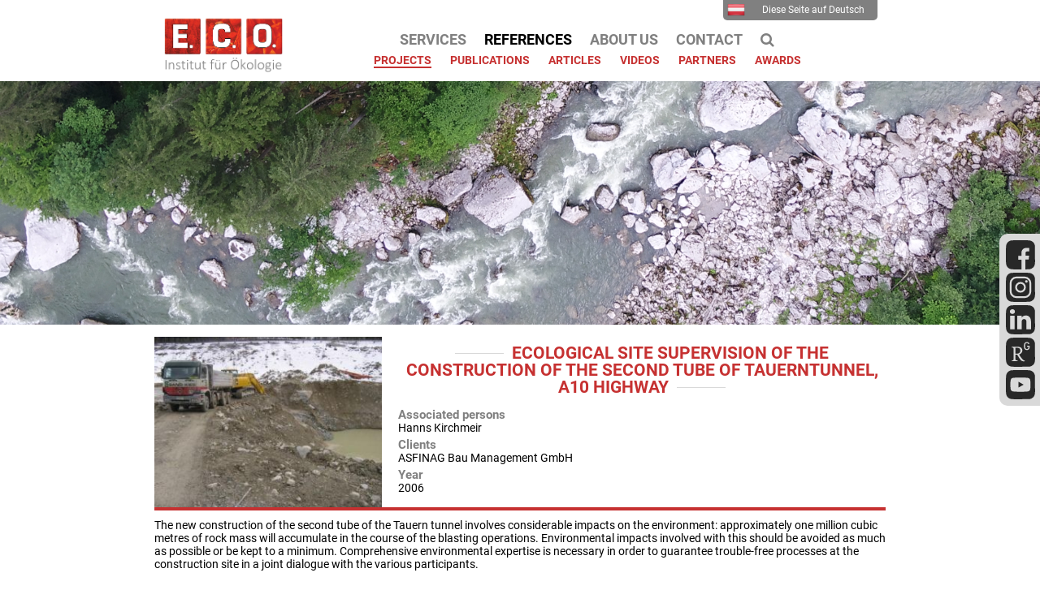

--- FILE ---
content_type: text/html; charset=UTF-8
request_url: https://e-c-o.at/project-details-en/pid_160.html
body_size: 5341
content:
<!DOCTYPE html>
<html lang="en">
<head>

      <meta charset="UTF-8">
    <title>Project Details - E.C.O. - Institute for Ecology</title>
    <base href="https://e-c-o.at/">

          <meta name="robots" content="index,follow">
      <meta name="description" content="">
      <meta name="generator" content="Contao Open Source CMS">
    
    
    <meta name="viewport" content="width=device-width, initial-scale=1.0">
                                
            <link rel="stylesheet" href="/bundles/contaocookiebar/default.00b012e7.css">
    
            <link rel="stylesheet" href="/assets/css/layout.min.css,responsive.min.css,reset.min.css,mod_visitors_bas...-6c9cc54d.css">        <script src="/assets/js/jquery.min.js-c31f118d.js"></script><link rel="alternate" hreflang="en" href="https://e-c-o.at/project-details-en.html">
<link rel="alternate" hreflang="de" href="https://e-c-o.at/project-details.html">
<link rel="alternate" hreflang="x-default" href="https://e-c-o.at/project-details.html">
  

<script src="/bundles/contaocookiebar/cookiebar.f2d9506d.js"></script>
</head>
<body id="top">

      
    <div id="wrapper">

                        <header id="header">
            <div class="inside">
              
<!-- indexer::stop -->
<a></a>
<div class="eco-logo-container">
	<a href="/home-en.html" title="Home">
		<img class="eco-logo" src="files/graphics/Logos/logo_eco_web_de.png" alt="E.C.O. - Institut für Ökologie">
	</a>
</div>
<div class="menu-btn">
	<div></div>
	<div></div>
	<div></div>
</div>
<!-- indexer::continue -->
<!-- indexer::stop -->
<nav class="mod_changelanguage eco-quick block">

  
  <!-- indexer::stop -->
  <a href="/project-details.html" title="Projektdetails" class="lang-de" role="menuitem"><img src="files/graphics/icons/lang-de.png" alt=""> Diese Seite auf Deutsch</a>
<!-- indexer::continue -->

</nav>
<!-- indexer::continue -->
<!-- indexer::stop -->
<nav class="mod_navigation block">

  
  <a href="/project-details-en/pid_160.html#skipNavigation1" class="invisible">Skip navigation</a>

  
<ul class="level_1">
            <li class="submenu"><a href="/services_en.html" title="Services" class="submenu" aria-haspopup="true"><span>Services</span></a>
<ul class="level_2">
            <li><a href="/services_en.html" title="Services"><span>Services</span></a></li>
                <li><a href="/trainings-en.html" title="Trainings"><span>Trainings</span></a></li>
      </ul>
</li>
                <li class="submenu trail"><a href="/projects-en.html" title="References" class="submenu trail" aria-haspopup="true"><span>References</span></a>
<ul class="level_2">
            <li class="trail"><a href="/projects-en.html" title="Projects" class="trail"><span>Projects</span></a></li>
                <li><a href="/books-en.html" title="Publications"><span>Publications</span></a></li>
                <li><a href="/articles-en.html" title="Articles"><span>Articles</span></a></li>
                <li><a href="/videos-en.html" title="Videos"><span>Videos</span></a></li>
                <li><a href="/partners.html" title="Partners"><span>Partners</span></a></li>
                <li><a href="/awards.html" title="Awards"><span>Awards</span></a></li>
      </ul>
</li>
                <li class="submenu"><a href="/team-en.html" title="About Us" class="submenu" aria-haspopup="true"><span>About Us</span></a>
<ul class="level_2">
            <li><a href="/team-en.html" title="Team"><span>Team</span></a></li>
                <li><a href="/company.html" title="Company"><span>Company</span></a></li>
                <li><a href="/yearbook-en.html" title="Yearbook"><span>Yearbook</span></a></li>
                <li><a href="/downloads-en.html" title="Downloads"><span>Downloads</span></a></li>
                <li><a href="/careers-en.html" title="Careers"><span>Careers</span></a></li>
      </ul>
</li>
                <li><a href="/contact-en.html" title="Contact"><span>Contact</span></a></li>
                <li class="eco-search"><a href="/search-en.html" title="Search" class="eco-search"><span>Search</span></a></li>
      </ul>

  <span id="skipNavigation1" class="invisible"></span>

</nav>
<!-- indexer::continue -->

<!-- indexer::stop -->
<div class="eco-social">
	<div class="content-hyperlink">            
                                                    <figure>
                                                                <a href="https://www.facebook.com/ECOklagenfurt/" title="E.C.O. on Facebook" target="_blank" rel="noreferrer noopener">                                                                                    <img src="/files/graphics/icons/logo_fb.svg" alt>
            
                                        
            </a>
                    
                                        </figure>
                    </div>






        <div class="content-hyperlink">            
                                                    <figure>
                                                                <a href="https://www.instagram.com/ecoklagenfurt/" title="E.C.O. on Instagram" target="_blank" rel="noreferrer noopener">                                                                                    <img src="/files/graphics/icons/logo_ig.svg" alt>
            
                                        
            </a>
                    
                                        </figure>
                    </div>






        <div class="content-hyperlink">            
                                                    <figure>
                                                                <a href="https://www.linkedin.com/company/35606072" title="E.C.O. on LinkedIn" target="_blank" rel="noreferrer noopener">                                                                                    <img src="/files/graphics/icons/logo_in.svg" alt width="500" height="500">
            
                                        
            </a>
                    
                                        </figure>
                    </div>






        <div class="content-hyperlink">            
                                                    <figure>
                                                                <a href="https://www.researchgate.net/institution/ECO_Institute_of_Ecology" title="E.C.O. on ReseachGate" target="_blank" rel="noreferrer noopener">                                                                                    <img src="/files/graphics/icons/logo_rg.svg" alt width="500" height="500">
            
                                        
            </a>
                    
                                        </figure>
                    </div>






        <div class="content-hyperlink">            
                                                    <figure>
                                                                <a href="http://www.youtube.com/@ECOinstituteofecology" title="E.C.O. on YouTube" target="_blank" rel="noreferrer noopener">                                                                                    <img src="/files/graphics/icons/logo_yt.svg" alt width="500" height="500">
            
                                        
            </a>
                    
                                        </figure>
                    </div>



  

</div>
<!-- indexer::continue -->
<!-- indexer::stop -->
<div class="mod_pageimage eco-banner block">

        
  
<figure class="image_container">
            

<img src="/files/graphics/banners/2020_1/banner_downloads.jpg" width="1940" height="300" alt="">

    </figure>


</div>
<!-- indexer::continue -->
            </div>
          </header>
              
      
              <div id="container">

                      <main id="main">
              <div class="inside">
                

  <div class="mod_article block" id="article-37">
    
          <div class="mod_projects_detail block">
	
	<div class="eco-project-head">
					<a class="image" href="files/publications/projects/TATU_06.jpg" data-lightbox=""><img src="assets/images/0/TATU_06-1171d86e.jpg" alt=""></a>
				<div>
			<h1>Ecological site supervision of the construction of the second tube of Tauerntunnel, A10 highway</h1>
							<div class="persons"><span class="caption">Associated persons</span> <span class="value">Hanns Kirchmeir</span></div>
										<div class="clients"><span class="caption">Clients</span> <span class="value">ASFINAG Bau Management GmbH</span></div>
												<div class="year"><span class="caption">Year</span> <span class="value">2006</span></div>
		</div>
	</div>
	<div class="clearfix eco-project-separator"></div>
		<div class="eco-project-body">
		<p>The new construction of the second tube of the Tauern tunnel involves considerable impacts on the environment: approximately one million cubic metres of rock mass will accumulate in the course of the blasting operations. Environmental impacts involved with this should be avoided as much as possible or be kept to a minimum. Comprehensive environmental expertise is necessary in order to guarantee trouble-free processes at the construction site in a joint dialogue with the various participants.</p>
	</div>
	</div>



        <div class="content-hyperlink">            
                                <a href>Back</a>            </div>



    
      </div>

              </div>
                          </main>
          
                                
                                
        </div>
      
      
                        <footer id="footer">
            <div class="inside">
              
<!-- indexer::stop -->
<div class="eco-foot-contact content-text">            
                            
    
                        <div class="rte">
            <h3>Contact</h3>
<p>E.C.O. Institute of Ecology<br>Lakeside B07b, 2. OG<br>9020 Klagenfurt</p>
<p><span class="fa fa-phone"></span>&nbsp;+43 (0) 463 504 144<br><a title="Write an e-mail" href="&#109;&#97;&#105;&#108;&#116;&#111;&#58;&#111;&#x66;&#102;&#x69;&#99;&#x65;&#64;&#x65;&#45;&#x63;&#45;&#x6F;&#46;&#x61;&#116;"><span class="fa fa-envelope"></span>&nbsp;&#111;&#x66;&#102;&#x69;&#99;&#x65;&#64;&#x65;&#45;&#x63;&#45;&#x6F;&#46;&#x61;&#116;</a></p>
        </div>
    
            </div>






        <div class="eco-foot-service content-text">            
                            
    
                        <div class="rte">
            <h3>Service</h3>
<p><a href="/downloads-en.html"><span class="fa fa-download"></span> Downloads</a></p>
<p><a href="/newsletter-en.html"><span class="fa fa-envelope"></span> Newsletter</a></p>
<p><span class="fa fa-video-camera"></span> <a href="videos-en.html">Videos</a></p>
<p><a href="/yearbook-en.html"><span class="fa fa-diamond"></span> Yearbook</a></p>
<p><span class="fa fa-book"></span> <a href="/books-en.html">Publications</a></p>
<p><span class="fa fa-newspaper-o"></span><a href="/articles-en.html"> Articles</a></p>
<p>&nbsp;</p>
        </div>
    
            </div>






        <div class="eco-foot-links content-text">            
                            
    
                        <div class="rte">
            <h3>Websites</h3>
<p><a rel="noopener" href="https://www.facebook.com/ECOklagenfurt/" target="_blank" title="E.C.O. on Facebook"><span class="fa fa-facebook-official"></span> Facebook</a></p>
<p><a rel="noopener" href="https://www.instagram.com/ecoklagenfurt/" target="_blank" title="E.C.O. on Instagram"><span class="fa fa-instagram"></span> Instagram</a></p>
<p><a rel="noopener" href="https://www.linkedin.com/company/35606072" target="_blank" title="E.C.O. on LinkedIn"><span class="fa fa-linkedin"></span> LinkedIn</a></p>
<p><a rel="noopener" href="https://www.researchgate.net/institution/ECO_Institute_of_Ecology" target="_blank"><span class="fa fa-info"></span> ResearchGate</a></p>
<p><a rel="noopener" href="https://www.youtube.com/channel/UC2wnUTTnHjkDIUeeBM7K4iA" target="_blank"><span class="fa fa-youtube"></span> Youtube</a></p>
        </div>
    
            </div>






        <div class="eco-foot-work content-text">            
                            
    
                        <div class="rte">
            <h3>Imprint</h3>
<p><a href="/imprint-en.html"><span class="fa fa-info"></span> Imprint</a></p>
<p><a href="/dataprot-en.html"><span class="fa fa-lock"></span> Data privacy</a></p>
<p><a href="contact-en.html"><span class="fa fa-volume-down"></span> Contact </a></p>
        </div>
    
            </div>






        <div class="eco-foot-kwf content-text">            
                            
    
                        <div class="rte">
            <h3>We support the</h3>
<p><img src="/files/graphics/Logos/E_SDG_logo_without_UN_emblem_Square_Transparent_WEB.png.png" alt="SDGs - Sustainable Development Goals"></p>
        </div>
    
            </div>



  

<div class="clearfix"></div>
<!-- indexer::continue -->
<!-- indexer::stop -->
<div class="mod_visitors_fe_invisible mod_visitors block">

        
      <!-- Template for "only counting", no display in Frontend. -->
        <span class="visitor_count invisible" id="VisitorsData" data-visitorsCategory="1" data-visitorsRouteScreenCount="/visitors/scco"><!-- not counted t0 p45 s0 --></span>
        

</div>
<!-- indexer::continue -->
            </div>
          </footer>
              
    </div>

      
  
<script src="/assets/colorbox/js/colorbox.min.js?v=1.6.4.2"></script>
<script>
  jQuery(function($) {
    $('a[data-lightbox]').map(function() {
      $(this).colorbox({
        // Put custom options here
        loop: false,
        rel: $(this).attr('data-lightbox'),
        maxWidth: '95%',
        maxHeight: '95%'
      });
    });
  });
</script>

<script src="/assets/jquery-ui/js/jquery-ui.min.js?v=1.13.2"></script>
<script>
  jQuery(function($) {
    $(document).accordion({
      // Put custom options here
      heightStyle: 'content',
      header: '.toggler',
      collapsible: true,
      create: function(event, ui) {
        ui.header.addClass('active');
        $('.toggler').attr('tabindex', 0);
      },
      activate: function(event, ui) {
        ui.newHeader.addClass('active');
        ui.oldHeader.removeClass('active');
        $('.toggler').attr('tabindex', 0);
      }
    });
  });
</script>
<script src="/files/resources/parallel.js?v=431e49b0"></script><script src="/files/resources/countup/countUp.umd.js?v=9c901733"></script><script src="/files/resources/countup/countUp-jquery.js?v=b9b7066c"></script><script src="/files/resources/splide/splide.min.js?v=c3ac1d50"></script><script src="/files/resources/scripts.js?v=7c423f20"></script>  <script type="application/ld+json">
{
    "@context": "https:\/\/schema.org",
    "@graph": [
        {
            "@type": "WebPage"
        },
        {
            "@id": "#\/schema\/image\/31af30f3-2133-11eb-a461-6696683e6cf2",
            "@type": "ImageObject",
            "contentUrl": "\/files\/graphics\/icons\/logo_fb.svg"
        },
        {
            "@id": "#\/schema\/image\/31bd1e8a-2133-11eb-a461-6696683e6cf2",
            "@type": "ImageObject",
            "contentUrl": "\/files\/graphics\/icons\/logo_ig.svg"
        },
        {
            "@id": "#\/schema\/image\/31c1bbad-2133-11eb-a461-6696683e6cf2",
            "@type": "ImageObject",
            "contentUrl": "\/files\/graphics\/icons\/logo_in.svg"
        },
        {
            "@id": "#\/schema\/image\/31d10c5e-2133-11eb-a461-6696683e6cf2",
            "@type": "ImageObject",
            "contentUrl": "\/files\/graphics\/icons\/logo_rg.svg"
        },
        {
            "@id": "#\/schema\/image\/31d65d7d-2133-11eb-a461-6696683e6cf2",
            "@type": "ImageObject",
            "contentUrl": "\/files\/graphics\/icons\/logo_yt.svg"
        }
    ]
}
</script>
<script type="application/ld+json">
{
    "@context": "https:\/\/schema.contao.org",
    "@graph": [
        {
            "@type": "Page",
            "fePreview": false,
            "groups": [],
            "noSearch": false,
            "pageId": 45,
            "protected": false,
            "title": "Project Details"
        }
    ]
}
</script>
<!-- indexer::stop -->
<div class="contao-cookiebar cc-wrap cc-bottom cc-right" role="complementary" aria-describedby="cookiebar-desc" data-nosnippet>
    <div class="cc-inner" aria-live="assertive" role="alert">
        <div id="cookiebar-desc" class="cc-head">
                            <p>This website uses cookies - more information about cookies and your rights as a user can be found <a href="/dataprot-en.html" title="Privacy Statement">here</a>.</p>
<p>Click &#34;Accept all&#34; to accept all cookies and directly use our website.</p>
                    </div>

                    <div class="cc-groups">
                                    <div class="cc-group">
                            <input type="checkbox" name="group[]" id="g2" value="2" data-toggle-cookies disabled checked>
                        <label for="g2" class="group">Essential</label>

                            <button class="cc-detail-btn cc-focus" data-toggle-group aria-expanded="false" aria-controls="cg2">
                    <span>Show details<span class="cc-invisible"> for Essential</span></span>
                    <span>Hide details<span class="cc-invisible"> for Essential</span></span>
                </button>
            
            <div id="cg2" class="cc-cookies toggle-group">
                    <p>These cookies are essential for the basic functioning of the website.</p>
                    <div class="cc-cookie">
            <input type="checkbox" name="cookie[]" id="c5" value="5"  disabled checked>
            <label for="c5" class="cookie">Contao HTTPS CSRF Token</label>
            <p>Protects against cross-site request forgery attacks.</p>
            <div class="cc-cookie-info"><div><span>Retention period:</span> This cookie will only remain for the current browser session.</div></div>                    </div>
                    <div class="cc-cookie">
            <input type="checkbox" name="cookie[]" id="c6" value="6"  disabled checked>
            <label for="c6" class="cookie">PHP SESSION ID</label>
            <p>Saves the current PHP session.</p>
            <div class="cc-cookie-info"><div><span>Retention period:</span> This cookie will only remain for the current browser session.</div></div>                    </div>
    
            </div>
        </div>
                    <div class="cc-group">
                            <input type="checkbox" name="group[]" id="g4" value="4" data-toggle-cookies>
                        <label for="g4" class="group">Analysis</label>

                            <button class="cc-detail-btn cc-focus" data-toggle-group aria-expanded="false" aria-controls="cg4">
                    <span>Show details<span class="cc-invisible"> for Analysis</span></span>
                    <span>Hide details<span class="cc-invisible"> for Analysis</span></span>
                </button>
            
            <div id="cg4" class="cc-cookies toggle-group">
                    <p>With your consent we use Matomo Analytics on this website to better understand your way of using the website and to improve our services and your experience based on that. <strong>No information is transferred to external service provides - we run the analysis platform ourselves.</strong></p>
                    <div class="cc-cookie">
            <input type="checkbox" name="cookie[]" id="c8" value="8" >
            <label for="c8" class="cookie">Matomo Analytics</label>
            
            <div class="cc-cookie-info"><div><span>Provider:</span> E.C.O. - Institute for Ecology</div></div>                    </div>
    
            </div>
        </div>
    
            </div>
        
        <div class="cc-footer highlight">
                                <button class="cc-btn cc-focus save" data-save>Save selection</button>
                <button class="cc-btn cc-focus success" data-accept-all>Accept all</button>
            
    <button class="cc-btn cc-focus deny" data-deny-all>Deny all</button>
                    </div>

        <div class="cc-info">
                            
                                    <a class="cc-focus" href="https://e-c-o.at/dataprot-en.html">Privacy Statement</a>
                                    <a class="cc-focus" href="https://e-c-o.at/imprint-en.html">Imprint</a>
                                    </div>
    </div>
</div>
<!-- indexer::continue -->

    <script>var cookiebar = new ContaoCookiebar({configId:2,pageId:24,hideOnInit:0,blocking:0,focusTrap:1,version:2,lifetime:63072000,consentLog:0,token:'ccb_contao_token',doNotTrack:0,currentPageId:45,excludedPageIds:null,cookies:{"8":{"id":8,"type":"matomo","checked":false,"token":null,"resources":[],"priority":0,"scripts":[{"script":"var _paq = window._paq = window._paq || []; _paq.push(['trackPageView']); _paq.push(['enableLinkTracking']); (function() { var u='https:\/\/matomo.e-c-o.at\/'; _paq.push(['setTrackerUrl', u+'matomo.php']); _paq.push(['setSiteId', 1]); var d=document, g=d.createElement('script'), s=d.getElementsByTagName('script')[0]; g.type='text\/javascript'; g.async=true; g.src=u+'matomo.js'; s.parentNode.insertBefore(g,s);})();","position":3,"mode":1}]}},configs:[],disableTracking:0,texts:{acceptAndDisplay:'tl_cookiebar.acceptAndDisplayLabel'}});</script>
</body>
</html>


--- FILE ---
content_type: text/css
request_url: https://e-c-o.at/assets/css/layout.min.css,responsive.min.css,reset.min.css,mod_visitors_bas...-6c9cc54d.css
body_size: 15801
content:
body,form,figure{margin:0;padding:0}img{border:0}header,footer,nav,section,aside,article,figure,figcaption{display:block}body{font-size:100.01%}select,input,textarea{font-size:99%}#container,.inside{position:relative}#main,#left,#right{float:left;position:relative}#main{width:100%}#left{margin-left:-100%}#right{margin-right:-100%}#footer{clear:both}#main .inside{min-height:1px}.ce_gallery>ul,.content-gallery>ul{margin:0;padding:0;overflow:hidden;list-style:none}.ce_gallery>ul li,.content-gallery>ul li{float:left}.ce_gallery>ul li.col_first,.content-gallery>ul li.col_first{clear:left}.float_left,.media--left>figure{float:left}.float_right,.media--right>figure{float:right}.block{overflow:hidden}.media{display:flow-root}.clear,#clear{height:.1px;font-size:.1px;line-height:.1px;clear:both}.invisible{border:0;clip:rect(0 0 0 0);height:1px;margin:-1px;overflow:hidden;padding:0;position:absolute;width:1px}.custom{display:block}#container:after,.custom:after{content:"";display:table;clear:both}
@media (max-width:767px){#wrapper{margin:0;width:auto}#container{padding-left:0;padding-right:0}#main,#left,#right{float:none;width:auto}#left{right:0;margin-left:0}#right{margin-right:0}}img{max-width:100%;height:auto}.audio_container audio{max-width:100%}.video_container video{max-width:100%;height:auto}.aspect,.responsive{position:relative;height:0}.aspect iframe,.responsive iframe{position:absolute;top:0;left:0;width:100%;height:100%}.aspect--16\:9,.responsive.ratio-169{padding-bottom:56.25%}.aspect--16\:10,.responsive.ratio-1610{padding-bottom:62.5%}.aspect--21\:9,.responsive.ratio-219{padding-bottom:42.8571%}.aspect--4\:3,.responsive.ratio-43{padding-bottom:75%}.aspect--3\:2,.responsive.ratio-32{padding-bottom:66.6666%}
header,footer,nav,section,aside,main,article,figure,figcaption{display:block}body,div,h1,h2,h3,h4,h5,h6,p,blockquote,pre,code,ol,ul,li,dl,dt,dd,figure,table,th,td,form,fieldset,legend,input,textarea{margin:0;padding:0}table{border-spacing:0;border-collapse:collapse}caption,th,td{text-align:left;text-align:start;vertical-align:top}abbr,acronym{font-variant:normal;border-bottom:1px dotted #666;cursor:help}blockquote,q{quotes:none}fieldset,img,iframe{border:0}ul{list-style-type:none}sup{vertical-align:text-top}sub{vertical-align:text-bottom}del{text-decoration:line-through}ins{text-decoration:none}body{font:12px/1 "Lucida Grande","Lucida Sans Unicode",Verdana,sans-serif;color:#000}input,button,textarea,select{font-family:inherit;font-size:99%;font-weight:inherit}pre,code{font-family:Monaco,monospace}h1,h2,h3,h4,h5,h6{font-size:100%;font-weight:400}h1{font-size:1.8333em}h2{font-size:1.6667em}h3{font-size:1.5em}h4{font-size:1.3333em}table{font-size:inherit}caption,th{font-weight:700}a{color:#00f}h1,h2,h3,h4,h5,h6{margin-top:1em}h1,h2,h3,h4,h5,h6,p,pre,blockquote,table,ol,ul,form{margin-bottom:12px}
.mod_visitors .invisible {
    border: 0;
    clip: rect(0 0 0 0);
    height: 1px;
    margin: -1px;
    overflow: hidden;
    padding: 0;
    position: absolute;
    width: 1px;
    float: left;
	width:0px;
	height:0px;
}
#colorbox,#cboxOverlay,#cboxWrapper{position:absolute;top:0;left:0;z-index:9999;overflow:hidden;-webkit-transform:translate3d(0,0,0)}#cboxWrapper{max-width:none}#cboxOverlay{position:fixed;width:100%;height:100%}#cboxMiddleLeft,#cboxBottomLeft{clear:left}#cboxContent{position:relative}#cboxLoadedContent{overflow:auto;-webkit-overflow-scrolling:touch}#cboxTitle{margin:0}#cboxLoadingOverlay,#cboxLoadingGraphic{position:absolute;top:0;left:0;width:100%;height:100%}#cboxPrevious,#cboxNext,#cboxClose,#cboxSlideshow{cursor:pointer}.cboxPhoto{float:left;margin:auto;border:0;display:block;max-width:none;-ms-interpolation-mode:bicubic}.cboxIframe{width:100%;height:100%;display:block;border:0;padding:0;margin:0}#colorbox,#cboxContent,#cboxLoadedContent{box-sizing:content-box;-moz-box-sizing:content-box;-webkit-box-sizing:content-box}#cboxOverlay{background:#000;opacity:.9;filter:alpha(opacity = 90)}#colorbox{outline:0}#cboxContent{margin-top:20px;background:#000}.cboxIframe{background:#fff}#cboxError{padding:50px;border:1px solid #ccc}#cboxLoadedContent{border:5px solid #000;background:#fff}#cboxTitle{position:absolute;top:-20px;left:0;color:#ccc}#cboxCurrent{position:absolute;top:-20px;right:0;color:#ccc}#cboxLoadingGraphic{background:url(../../assets/colorbox/images/loading.gif) no-repeat center center}#cboxPrevious,#cboxNext,#cboxSlideshow,#cboxClose{border:0;padding:0;margin:0;overflow:visible;width:auto;background:0 0}#cboxPrevious:active,#cboxNext:active,#cboxSlideshow:active,#cboxClose:active{outline:0}#cboxSlideshow{position:absolute;top:-20px;right:90px;color:#fff}#cboxPrevious{position:absolute;top:50%;left:5px;margin-top:-32px;background:url(../../assets/colorbox/images/controls.png) no-repeat top left;width:28px;height:65px;text-indent:-9999px}#cboxPrevious:hover{background-position:bottom left}#cboxNext{position:absolute;top:50%;right:5px;margin-top:-32px;background:url(../../assets/colorbox/images/controls.png) no-repeat top right;width:28px;height:65px;text-indent:-9999px}#cboxNext:hover{background-position:bottom right}#cboxClose{position:absolute;top:5px;right:5px;display:block;background:url(../../assets/colorbox/images/controls.png) no-repeat top center;width:38px;height:19px;text-indent:-9999px}#cboxClose:hover{background-position:bottom center}
body {
    font:14px/1.2em 'Roboto',sans-serif;
}
p {
    margin-bottom:8px;
}
.content-youtube,
.content-vimeo {
    margin-bottom:8px;
}
#wrapper {
    position:relative;
}
#container {
    width:900px;
    margin:auto;
    padding-top:10px;
    padding-right:10px;
    padding-left:10px;
}
#cboxTitle {
    width:100%;
    overflow:hidden;
    white-space: nowrap;
    text-overflow: ellipsis;
}
a {
    text-decoration:none;
    color:#808080;
}
a:hover {
    color:#404040;
}
.clearfix:before,
.clearfix:after {
    display:table;
    content:" ";
}
.clearfix:after {
    clear:both;
}
.centered {
	text-align: center;
}
h1 {
    margin-top:40px;
    margin-bottom:30px;
    text-align:center;
    font-size:150%;
    line-height:100%;
    font-weight:bold;
    color:#c63131;
    text-transform:uppercase;
}
h1:before {
    width:60px;
    height:.3em;
    display:inline-block;
    margin-right:10px;
    border-top:1px solid #d9d9d9;
    content:"";
}
h1:after {
    width:60px;
    height:.3em;
    display:inline-block;
    margin-left:10px;
    border-top:1px solid #d9d9d9;
    content:"";
}
h2 {
    font-size:150%;
    line-height:120%;
    font-weight:bold;
    color:#808080;
    text-transform:uppercase;
}
h3,
.formbody > fieldset > legend {
    font-size:120%;
    font-weight:bold;
    color:#808080;
    text-transform:uppercase;
}
h4,
.formbody .widget > label,
.formbody .widget legend {
    font-size:120%;
    color:#808080;
}
h1 img,
h2 img,
h3 img,
h4 img {
    vertical-align:middle;
}
main ul {
    list-style-type:disc;
}
main ul li {
    margin-left:30px;
    padding-left:5px;
}
main .pagination {
	text-align: center;
}
main .pagination ul {
	list-style: none;
}
main .pagination ul li {
	display: inline-block;
	margin: 0;
	padding: 0 5px;
}
.formbody {
    margin-right:3px;
    margin-left:3px;
}
.formbody > fieldset {
    margin-top:2em;
}
.formbody .widget {
    margin-top:.5em;
}
.formbody .widget > label,
.formbody .widget legend {
    display:block;
}
.formbody span.mandatory {
    padding-left:5px;
    color:#c63131;
}
.formbody input.text,
.formbody textarea,
.formbody select {
    width:100%;
    margin-top:3px;
    padding:5px 6px;
    border:1px solid #808080;
    border-radius:2px;
    box-sizing: border-box;
}
.formbody .widget-radio input {
    bottom:.08em;
    position:relative;
    vertical-align:middle;
}
.formbody .widget-radio fieldset > span {
    display:inline-block;
    margin-right:2em;
    font-size:120%;
    line-height:2em;
}
.formbody .widget-submit {
    text-align:right;
}
.formbody .widget-submit button,
.button a {
    display:inline-block;
    padding:.6em 2em;
    background-color:#4ea55e;
    font-weight:bold;
    color:#fff;
    border: none;
    cursor: pointer;
}
.formbody .widget-submit button:hover,
.button a:hover {
    background-color:#3e824a;
}

.ce_accordion {
	border: 1px solid #808080;
	border-radius: 5px;
	margin: 3px 0;
}
.ui-accordion-header {
	color: #808080;
	font-size: 120%;
	padding: 1em;
	cursor: pointer;
}
.ui-accordion-content {
	padding: 1em 1em .3em 1em;
	border-top: 1px solid #808080;
}
.ui-accordion-header:hover,
.ui-accordion-header-active {
	background-color: #e0e0e0;
	color: #404040;
}

.eco-counter-array {
	text-align: center;
}
.eco-counter-array figure {
	height: 150px;
	display: flex;
	flex-direction: column;
	justify-content: center;
	align-items: center;
}
.eco-counter-array h2,
.eco-counter-array h3,
.eco-counter-array h4 {
	margin-top: 0;
}

@media(max-width: 991px) {
	h3[style*="justify"] {
		text-align: left !important;
	}
	#container {
		max-width: 100%;
	    padding-right: 15px;
	    padding-left: 15px;
		box-sizing: border-box;
	}
}

@media(max-width: 767px) {
	h1 {
		position: relative;
		padding: 0 15px;
		font-size: 18px;
	}
	h1:before {
		width: 10px;
		position: absolute;
		top: 50%;
		left: 0;
	}
	h1:after {
		width: 10px;
		position: absolute;
		top: 50%;
		right: 0;
	}
	.margin-style {
		margin-bottom: 40px;
	}
	.margin-style > .rs-column.-medium-first-row {
		margin-top: 0;
	}
	.margin-style-ul {
		margin-bottom: 40px;
	}
	.margin-style-ul > .rs-column.-medium-first-row {
		margin-top: 0;
	}
	.margin-style-ul ul:last-child {
		margin-bottom: 0;
	}
	.margin-style2 {
		margin-bottom: 20px;
	}
	.margin-style2 > .rs-column.-medium-first-row {
		margin-top: 0;
	}
	.mod_c4g_maps  {
		height: 250px;
	}
	.formbody .widget-submit button {
		width: 100%;
	}
}

.rs-columns {
  clear: both;
  display: inline-block;
  width: 100%;
}

.rs-column {
  float: left;
  width: 100%;
  margin-top: 3.84616%;
  margin-right: 7.69231%;
}
.rs-column.-large-first {
  clear: left;
}
.rs-column.-large-last {
  margin-right: -5px;
}
.rs-column.-large-first-row {
  margin-top: 0;
}
.rs-column.-large-col-1-1 {
  width: 100%;
}
.rs-column.-large-col-2-1 {
  width: 46.15385%;
}
.rs-column.-large-col-2-2 {
  width: 100%;
}
.rs-column.-large-col-3-1 {
  width: 28.20513%;
}
.rs-column.-large-col-3-2 {
  width: 64.10256%;
}
.rs-column.-large-col-3-3 {
  width: 100%;
}
.rs-column.-large-col-4-1 {
  width: 19.23077%;
}
.rs-column.-large-col-4-2 {
  width: 46.15385%;
}
.rs-column.-large-col-4-3 {
  width: 73.07692%;
}
.rs-column.-large-col-4-4 {
  width: 100%;
}
.rs-column.-large-col-5-1 {
  width: 13.84615%;
}
.rs-column.-large-col-5-2 {
  width: 35.38462%;
}
.rs-column.-large-col-5-3 {
  width: 56.92308%;
}
.rs-column.-large-col-5-4 {
  width: 78.46154%;
}
.rs-column.-large-col-5-5 {
  width: 100%;
}
.rs-column.-large-col-6-1 {
  width: 10.25641%;
}
.rs-column.-large-col-6-2 {
  width: 28.20513%;
}
.rs-column.-large-col-6-3 {
  width: 46.15385%;
}
.rs-column.-large-col-6-4 {
  width: 64.10256%;
}
.rs-column.-large-col-6-5 {
  width: 82.05128%;
}
.rs-column.-large-col-6-6 {
  width: 100%;
}
@media screen and (max-width: 900px) {
  .rs-column {
    margin-top: 3.84616%;
    margin-right: 7.69231%;
  }
  .rs-column.-large-first {
    clear: none;
  }
  .rs-column.-large-last {
    margin-right: 7.69231%;
  }
  .rs-column.-large-first-row {
    margin-top: 7.69231%;
  }
  .rs-column.-medium-first {
    clear: left;
  }
  .rs-column.-medium-last {
    margin-right: -5px;
  }
  .rs-column.-medium-first-row {
    margin-top: 0;
  }
  .rs-column.-medium-col-1-1 {
    width: 100%;
  }
  .rs-column.-medium-col-2-1 {
    width: 46.15385%;
  }
  .rs-column.-medium-col-2-2 {
    width: 100%;
  }
  .rs-column.-medium-col-3-1 {
    width: 28.20513%;
  }
  .rs-column.-medium-col-3-2 {
    width: 64.10256%;
  }
  .rs-column.-medium-col-3-3 {
    width: 100%;
  }
  .rs-column.-medium-col-4-1 {
    width: 19.23077%;
  }
  .rs-column.-medium-col-4-2 {
    width: 46.15385%;
  }
  .rs-column.-medium-col-4-3 {
    width: 73.07692%;
  }
  .rs-column.-medium-col-4-4 {
    width: 100%;
  }
  .rs-column.-medium-col-5-1 {
    width: 13.84615%;
  }
  .rs-column.-medium-col-5-2 {
    width: 35.38462%;
  }
  .rs-column.-medium-col-5-3 {
    width: 56.92308%;
  }
  .rs-column.-medium-col-5-4 {
    width: 78.46154%;
  }
  .rs-column.-medium-col-5-5 {
    width: 100%;
  }
  .rs-column.-medium-col-6-1 {
    width: 10.25641%;
  }
  .rs-column.-medium-col-6-2 {
    width: 28.20513%;
  }
  .rs-column.-medium-col-6-3 {
    width: 46.15385%;
  }
  .rs-column.-medium-col-6-4 {
    width: 64.10256%;
  }
  .rs-column.-medium-col-6-5 {
    width: 82.05128%;
  }
  .rs-column.-medium-col-6-6 {
    width: 100%;
  }
}
@media screen and (max-width: 599px) {
  .rs-column {
    margin-right: 7.69231%;
  }
  .rs-column.-medium-first {
    clear: none;
  }
  .rs-column.-medium-last {
    margin-right: 7.69231%;
  }
  .rs-column.-medium-first-row {
    margin-top: 7.69231%;
  }
  .rs-column.-small-first {
    clear: left;
  }
  .rs-column.-small-last {
    margin-right: -5px;
  }
  .rs-column.-small-first-row {
    margin-top: 0;
  }
  .rs-column.-small-col-1-1 {
    width: 100%;
  }
  .rs-column.-small-col-2-1 {
    width: 46.15385%;
  }
  .rs-column.-small-col-2-2 {
    width: 100%;
  }
  .rs-column.-small-col-3-1 {
    width: 28.20513%;
  }
  .rs-column.-small-col-3-2 {
    width: 64.10256%;
  }
  .rs-column.-small-col-3-3 {
    width: 100%;
  }
  .rs-column.-small-col-4-1 {
    width: 19.23077%;
  }
  .rs-column.-small-col-4-2 {
    width: 46.15385%;
  }
  .rs-column.-small-col-4-3 {
    width: 73.07692%;
  }
  .rs-column.-small-col-4-4 {
    width: 100%;
  }
  .rs-column.-small-col-5-1 {
    width: 13.84615%;
  }
  .rs-column.-small-col-5-2 {
    width: 35.38462%;
  }
  .rs-column.-small-col-5-3 {
    width: 56.92308%;
  }
  .rs-column.-small-col-5-4 {
    width: 78.46154%;
  }
  .rs-column.-small-col-5-5 {
    width: 100%;
  }
  .rs-column.-small-col-6-1 {
    width: 10.25641%;
  }
  .rs-column.-small-col-6-2 {
    width: 28.20513%;
  }
  .rs-column.-small-col-6-3 {
    width: 46.15385%;
  }
  .rs-column.-small-col-6-4 {
    width: 64.10256%;
  }
  .rs-column.-small-col-6-5 {
    width: 82.05128%;
  }
  .rs-column.-small-col-6-6 {
    width: 100%;
  }
}

header {
	max-width: 100%;
    width:900px;
    height:100px;
    margin:auto auto 305px;
}
header .inside {
    position:static;
}
@media(max-width: 767px) {
	header {
		margin-bottom: 275px;
	}
}
@media(max-width: 520px) {
	header {
		height: 120px;
	}
}

header .eco-banner {
    height:300px;
    left:0;
    right:0;
    top:100px;
    position:absolute;
}
header .eco-banner .image_container {
    height:100%;
    overflow:hidden;
    position:absolute;
    left:-3000px;
    right:-3000px;
}
header .eco-banner img {
    display:block;
    margin:auto;
}
.slide-page-image header .eco-banner > div {
    background-position: 0% 0%;
}
@media(max-width: 991px) {
	header .eco-banner > div {
		background-size: cover;
	}
}
@media(max-width: 767px) {
	header .eco-banner {
		height: 250px;
	}
}
@media(max-width: 520px) {
	header .eco-banner {
		top: 120px;
	}
}

header .eco-logo-container {
    width:190px;
    height:100%;
    float:left;
    padding-top:20px;
}
header .eco-logo {
    width:150px;
    margin-left:10px;
}
@media(max-width: 991px) {
	header .eco-logo-container {
		width: 150px;
	}
	header .eco-logo {
		width: 130px;
	}
}
@media(max-width: 520px) {
	header .eco-logo-container {
		margin-top: 15px;
	}
}

header nav.mod_navigation {
    width:690px;
    height:75px;
    position:relative;
    float:left;
    font-size:86%;
    text-transform:uppercase;
}
header nav .level_1 {
    width:100%;
    position:relative;
    text-align:center;
}
header nav .level_1 li {
    display:inline-block;
    margin-left:-5px;
    font-size:150%;
    font-weight:bold;
    z-index: 10;
}
header nav .level_1 a,
header nav .level_1 strong {
    height:18px;
    display:inline-block;
    padding: 15px 12px;
}
header nav .level_1 strong.active {
    margin-right:15px;
    margin-left:10px;
    padding:0;
    border-bottom:2px solid #c63131;
    color:#808080;
}
header nav .level_1 a.trail {
    color:#000;
}
header nav .level_2 {
    width:100%;
    height:30px;
    left:0;
    top:35px;
    position:absolute;
    display:none;
    padding-top:5px;
    z-index: 100;
}
header nav .level_1 li.active .level_2,
header nav .level_1 li.trail .level_2 {
    display:block;
}
header nav .level_1:hover li.active .level_2,
header nav .level_1:hover li.trail .level_2 {
    display:none;
}
header nav .level_1 li:hover .level_2,
header nav .level_1:hover li:hover .level_2,
header nav .level_2:hover {
    display:block;
}
header nav .level_2 li {
    font-size:77.78%;
}
header nav .level_2 li a {
    height:100%;
    color:#c63131;
}
header nav .level_2 li a:hover {
    color:#8c2323;
}
header nav .level_2 a,
header nav .level_2 strong {
    height:15px;
    display:inline-block;
    padding-top:0;
}
header nav .level_2 strong.active,
header nav .level_2 a.trail > span {
    border-bottom:2px solid #c63131;
    color:#c63131;
}
@media(min-width: 862px) {
	header nav a.eco-search:before {
		content: "\f002";
		display: inline-block;
		font: normal normal normal 14px/1 FontAwesome;
		font-size: inherit;
		text-rendering: auto;
	}
	header nav a.eco-search span {
		display: none;
	}
	header nav strong.active.eco-search:before {
		content: "\f002";
		display: inline-block;
		font: normal normal normal 14px/1 FontAwesome;
		font-size: inherit;
		text-rendering: auto;
		visibility: visible;
		color: #404040;
	}
	header nav strong.active.eco-search {
		visibility: hidden;
		white-space: nowrap;
		width: 1em;
	}
}
@media(max-width: 861px) {
	.mod_navigation  {
		display: none;
	}
	.menu-btn {
		position: absolute;
		top: 40px;
		right: 15px;
	}
	.menu-btn > div {
		height: 2px;
		width: 30px;
		margin: 6px 0;
		background: #000;
		position: relative;
	}
	.open-menu .menu-btn > div:nth-child(1) {
		-webkit-transform: rotate(45deg);
		transform: rotate(45deg);
		top: 8px;
	}
	.open-menu .menu-btn > div:nth-child(2) {
		opacity: 0;
	}
	.open-menu .menu-btn > div:nth-child(3) {
		-webkit-transform: rotate(-45deg);
		transform: rotate(-45deg);
		top: -8px;
	}
	.open-menu header nav.mod_navigation  {
		display: block;
	}
	header nav.mod_navigation  {
		display: none;
		position: absolute;
		height: auto;
		top: 95px;
		left: 0;
		z-index: 10;
		padding: 20px 0 0;
		width: 100%;
		background: #fff;
		box-shadow: 0 13px 10px rgba(0, 0, 0, 0.2);
	}
	header nav a, header nav strong {
		padding: 0;
	}
	header nav .level_1 > li {
		float: none;
		height: auto;
		width:100%;
		margin: 0 0 25px;
		display: block;
	}
	header nav .level_1 {
		height: auto;
		position: static;
	}
	header nav .level_2 {
		position: static;
		padding-top: 10px;
		margin: 0;
		display: block;
		height: auto;
	}
	header nav .level_2 > li {
		float: none;
		height: auto;
		margin: 0 0 12px;
		display: block;
		width: 100%;
	}
	header nav .level_2 a {
		padding-bottom: 0;
	}
	header nav .level_1:hover li.active .level_2,
	header nav .level_1:hover li.trail .level_2 {
		display: block;
	}
}
@media(max-width: 520px) {
	.menu-btn {
		top: 60px;
	}
	header nav.mod_navigation {
		top: 110px;
	}
}

header .eco-quick {
    width:190px;
    position:relative;
    float:right;
    margin-right:10px;
    background-color:#808080;
    border-bottom-right-radius:5px;
    border-bottom-left-radius:5px;
}
header .eco-quick a {
    width:100%;
    height:25px;
    display:block;
    margin-left:0;
    padding-left:32px;
    text-align:center;
    font-size:85%;
    line-height:25px;
    color:#fff;
    box-sizing: border-box;
}
header .eco-quick img {
    height:22px;
    left:5px;
    top:1px;
    position:absolute;
    display:block;
}
@media(max-width: 861px) {
	header .eco-quick {
		float: none;
		padding: 0;
		position: absolute;
		top: 0;
		right: 0;
		margin: 0;
		z-index: 2;
		border-bottom-right-radius: 0;
	}
}

header .eco-social {
    width:40px;
    right:0;
    top:40%;
    position:fixed;
    padding:5px;
    background-color:#d9d9d9;
    border-top-left-radius:10px;
    border-bottom-left-radius:10px;
    line-height:0;
    z-index: 9999;
}
@media(max-width: 1040px) {
	header .eco-social {
		display: none;
	}
}
header .eco-social div {
    margin:2px 0 2px 2px;
}
header .eco-social a:hover {
    filter: brightness(0.3);
}

footer {
    margin-top:50px;
    padding-bottom:20px;
    background-color:#d9d9d9;
    font-size:83%;
    color:#808080;
}
footer h3 {
    margin-top:8px;
    margin-bottom:10px;
}
footer .inside {
    width:900px;
    margin:auto;
}
footer .inside > div {
    float:left;
    padding-bottom: 1em;
}
footer .inside > div.clearfix {
    float:none;
}
footer .fa {
    min-width:12px;
    text-align:center;
}
footer .eco-foot-contact {
    width:27%;
}
footer .eco-foot-service {
    width:18%;
}
footer .eco-foot-links {
    width:18%;
}
footer .eco-foot-work {
    width:18%;
}
footer .inside .eco-foot-kwf {
    float:right;
    text-align:right;
}
footer .eco-foot-kwf img {
    width:110px;
    height:auto;
}

@media(max-width: 940px) {
	footer {
		padding: 20px 0 100px 0;
	}
	footer .inside {
		max-width: 100%;
		padding: 0 15px;
		-webkit-box-sizing: border-box;
		-moz-box-sizing: border-box;
		box-sizing: border-box;
	}
	footer .eco-foot-contact {
		width: 32.5%;
	}
	footer .eco-foot-service {
		width: 22.5%;
	}
	footer .eco-foot-links {
		width: 22.5%;	
	}
	footer .eco-foot-work {
		width: 22.5%;
	}
	footer .eco-foot-kwf {
		display: none;
	}
}

@media(max-width: 540px) {
	footer {
		padding-bottom: 200px;
	}
	footer .eco-foot-contact {
		width: 100%;
	}
	footer .eco-foot-service {
		width: 50%;
	}
	footer .eco-foot-links {
		width: 50%;	
	}
	footer .eco-foot-work {
	    width: 50%;
	}
	footer .inside .eco-foot-kwf {
		display: block;
	    width: 50%;
	    float: left;
	    text-align: left;
	}
}
.eco-news-archive .block {
    width: 48%;
    position: relative;
    float: left;
    margin-bottom: 20px;
    padding-left: 165px;
    box-sizing: border-box;
}
.eco-news-archive > :nth-child(odd) {
    clear: both;
    margin-right: 2%;
}
.eco-news-archive > :nth-child(even) {
    margin-left: 2%;
}
.eco-news-archive .image_container {
    width: 150px;
    left: 0;
    top: 0;
    position: absolute;
    text-align: center;
}
.eco-news-archive .teaser {
    min-height: 4em;
}
.eco-news-archive img {
	max-width: none;
}
.eco-news-archive .info {
	font-size: 80%;
	margin: 0;
}
.eco-news-archive h2 {
    margin-top: 3px;
    margin-bottom: 5px;
    font-size: 16px;
    font-weight: normal;
    text-transform: none;
}
.mod_newsreader h1 {
    margin-top: 1em;
}
.mod_newsreader .content-text.media--left figure {
    margin-right: 1em;
}
.mod_newsreader .content-text.media--right figure {
    margin-left: 1em;
}

@media(max-width: 767px) {
	.eco-news-archive > :nth-child(odd) {
		margin-right: 0;
	}
	.eco-news-archive > :nth-child(even) {
		margin-left: 0;
	}
	.eco-news-archive .block {
		width: 100%;
	}
}

.calendar {
	width: 100%;
	table-layout: fixed;
	margin-top: 10px;
	border-collapse: separate;
	border-spacing: 3px;
}

.calendar th {
	text-align: center;
	padding: 3px;
}
.calendar .head {
	font-weight: bold;
}
.calendar .previous {
	text-align: left;
}
.calendar .next {
	text-align: right;
}
.calendar .label {
	font-weight: normal;
}

.calendar .days {
	vertical-align: middle;
	text-align: center;
	padding: 0 5px;
	height: 3em;
	background-color: #eeeeee;
}
.calendar .days.active {
	background-color: #c52825;
	color: #ffffff;
}
.calendar .days.empty {
	background-color: transparent;
}
.calendar .days .header {
	margin: 8px 0;
}
.calendar .event {
	font-size: 85%;
	margin: 10px 0;
	line-height: 1.2em;
	max-height: 4.8em;
	overflow: hidden;
	text-overflow: ellipsis;
}
.calendar .event .teaser {
	font-size: 90%;
}

.calendar .event a {
	color: #ffffff;
}
.calendar .event a:hover {
	color: #cccccc;
}

@media(max-width: 767px) {
	.calendar .label span {
		display: none;
	}
}

@media screen and (min-width: 901px) {
.parallel-rule {
    border-bottom:1px solid #ccc;
}
.rs-columns.parallel {
    display: flex;
}
.parallel .rs-column.-large-col-3-1.-large-last {
    margin-right:-5px;
    padding-right:0;
    border: none;
}
.parallel .rs-column.-large-col-3-1 {
    width:30%;
    margin-right:2.55%;
    padding-right:2.55%;
    border-right:1px solid #ccc;
    flex: 1;
}
}


.eco-gallery {
	margin: -1em -1.666% 0 -1.666%;
}
.eco-gallery .eco-gallery-element {
	position: relative;
	float: left;
	box-sizing: border-box;
	width: 30%;
	margin: 1em 1.666%;
}
.eco-gallery .image {
	padding-top: 75%;
	background-repeat: no-repeat;
	background-position: center;
	background-size: cover;
}
.eco-gallery .title {
	text-align: center;
	position: absolute;
	top: 0;
	left: 0;
	right: 0;
	bottom: 0;
	background-color: rgba(0,0,0,0);
	transition: background-color 0.3s ease-in-out;
}
.eco-gallery .eco-gallery-element:hover .title,
.eco-gallery .eco-gallery-element .title:hover {
	background-color: rgba(198, 49, 49, 0.5);
}
.eco-gallery a {
	display: block;
	width: 100%;
	height: 100%;
	color: #fff;
}
.eco-gallery .label {
	display: block;
	position: absolute;
	left: 0;
	right: 0;
	bottom: 0;
	padding: 10px;
	box-sizing: border-box;
	background-color: rgba(198, 49, 49, 0.8);
}
.eco-gallery .label span {
	display: block;
}

@media(max-width: 861px) {
	.eco-gallery {
		margin: 0 -2%;
	}
	.eco-gallery .eco-gallery-element {
		width: 46%;
		margin: 1em 2%;
	}
}
@media(max-width: 540px) {
	.eco-gallery {
		margin: 0;
	}
	.eco-gallery .eco-gallery-element {
		width: 96%;
		margin: 0.5em 2%;
	}
}

.eco-project-form select,
.eco-project-form input {
    width:100%;
    height:2em;
}
.eco-project-form label {
    display:block;
    margin-bottom:5px;
}
.eco-project-form .input-group {
    width:100%;
    position:relative;
}
.eco-project-form .input-group input {
    padding-right:5em;
    box-sizing: border-box;
}
.eco-project-form .input-group button {
    width:5em;
    height:2em;
    right:0;
    position:absolute;
}
.eco-project-table {
    width:100%;
}
.eco-project-table .year {
    width:5em;
    text-align:center;
    border-right:1px solid #808080;
}
.eco-project-table th {
	padding: 10px 15px;
    border-bottom:1px solid #808080;
}
.eco-project-table td {
	padding: 15px 15px 0;
}
.eco-project-head > a {
    max-width:280px;
    float:left;
    display:block;
    margin-right:20px;
    line-height:0;
}
.eco-project-head > a > img {
    max-height:15em;
}
.eco-project-head > div {
    width:100%;
    padding-top:10px;
    padding-bottom:10px;
    padding-left:300px;
    box-sizing: border-box;
}
.eco-project-head h1 {
    margin-top:0;
    margin-bottom:15px;
}
.eco-project-separator {
    border-bottom:4px solid #c63131;
}
.eco-project-head .caption {
    display:block;
    margin-top:5px;
    font-size:110%;
    font-weight:bold;
    color:#808080;
}
.eco-project-body {
    padding-top:10px;
    padding-bottom:20px;
}
.eco-project-gallery-field {
	text-align: center;
}
.eco-project-gallery-field a {
	display: inline-block;
	padding: 8px 20px 8px 20px;
}
.eco-project-gallery-search {
	margin-top: 10px;
	margin-bottom: 20px;
}
.eco-project-gallery-search .show-all,
.eco-project-gallery-search option.show-all {
	color: #808080;
}
.eco-project-gallery-search option {
	color: #000;
}
.eco-project-gallery-search .input-icon-group {
	position: relative;
}
.eco-project-gallery-search .input-icon-group input {
	padding: 5px 26px;
}
.eco-project-gallery-search .input-icon-left {
	position: absolute;
	top: 9px;
	left: 6px;
}
.eco-project-gallery-search .input-icon-right {
	position: absolute;
	top: 9px;
	right: 6px;
}
.eco-project-gallery-count {
	clear: both;
	text-align: center;
	margin-bottom: 10px;
}

.eco-project-slider .content {
	display: flex;
}
.eco-project-slider .image {
	flex: 1;
	min-height: 300px;
	margin-right: 20px;
	background-size: contain;
	background-repeat: no-repeat;
	background-position: center;
}
.eco-project-slider .text-container {
	flex: 1;
	position: relative;
}
.eco-project-slider .text-content {
	position: absolute;
	overflow: hidden;
}
.eco-project-slider .link {
	position: absolute;
	bottom: 0;
	left: 0;
	right: 0;
	background: #fff;
	line-height: 2em;
}
.eco-project-slider .link::before {
	content: "";
	background: linear-gradient(to bottom, rgba(255,255,255,0), rgba(255,255,255,1));
	position: absolute;
	bottom: 2em;
	left: 0;
	right: 0;
	height: 3em;
}
.eco-project-slider .link a {
	color: #c63131;
}
.eco-project-slider .small-link {
	display: none;
	text-align: center;
}
.eco-project-slider3 .content {
	padding: 0 5px 0 5px;
}
.eco-project-slider3 .content a {
	display: block;
	height: 200px;
	background-size: cover;
	background-repeat: no-repeat;
	background-position: center;
}
.eco-project-slider3 .content .title {
	background: rgba(198, 49, 49, 0.8);
	color: #fff;
	padding: 10px;
	text-align: center;
	min-height: 60px;
	display: flex;
	flex-direction: column;
	justify-content: center;
}
.splide.eco-project-slider,
.splide.eco-project-slider3 {
	padding-top: 0;
}
#main .splide__arrow svg {
	fill: #c63131;
}
#main .splide__arrow:hover svg {
	fill: #8c2323;
}
#main .splide__pagination__page.is-active {
	background-color: #c63131;
}
#main .splide__pagination__page:hover {
	background-color: #8c2323;
}

@media(max-width: 767px) {
	.eco-project-head > a {
		display: block;
		margin: 0 auto 20px auto;
		float: none;
	}
	.eco-project-head > div {
		padding-left: 0;
	}
	.eco-project-head img {
		display: block;
		margin: auto;
		max-width: 100%;
	}
	.eco-project-head .caption {
		display: inline-block;
		width: 10em;
	}
}

@media(max-width: 600px) {
	.eco-project-slider .image {
		min-height: 150px;
	}
}

@media(max-width: 861px) {
	.eco-project-slider .content {
		display: block;
	}
	.eco-project-slider .image {
		display: block;
		margin: 0 10px 20px 10px;
		background-position: bottom;
	}
	.eco-project-slider .text-container {
		display: none;
	}
	.eco-project-slider .small-link {
		display: block;
	}
	.eco-project-slider3 .content a {
		height: 300px;
	}
}


.eco-services-column > .ce_hyperlink a {
	display: block;
	position: relative;
	box-sizing: border-box;
	border: 5px solid rgba(128, 128, 128, 0.7);
	transition: all 0.3s ease-in-out;
}

.eco-services-column > .ce_hyperlink a:hover {
	border-color: rgba(197, 40, 37, 0.7);
}

.eco-services-column > .ce_hyperlink a > div {
	width: 100%;
	box-sizing: border-box;
}

.responsible-person h3 {
	text-align: center;
}
.responsible-person .eco-ce-teammember {
	margin: auto;
}

@media (min-width: 768px) {
	.eco-services-row {
		display: flex;
		gap: 15px;
		height: 600px;
		padding: 10px 15px 15px 15px;
	}
	
	.eco-services-column {
		display: flex;
		flex: 1;
		gap: 15px;
		flex-direction: column;
		overflow: visible;
	}
	
	.eco-services-column > .ce_hyperlink {
		flex: 1;
		box-shadow: 5px 8px 8px 1px rgba(0,0,0,0.2);
		background-repeat: no-repeat;
		background-position: center;
		background-size: cover;
	}
	.eco-services-row .f2 { flex: 2; }
	.eco-services-row .f3 { flex: 3; }
	.eco-services-row .f4 { flex: 4; }
	.eco-services-row .f5 { flex: 5; }
	.eco-services-row .f6 { flex: 6; }
	.eco-services-row .f7 { flex: 7; }
	.eco-services-row .f8 { flex: 8; }

	.eco-services-column > .ce_hyperlink a {
		width: 100%;
		height: 100%;
	}
	
	.eco-services-column > .ce_hyperlink a > div {
		position: absolute;
		bottom: 0;
		padding: 10px 10px 5px 10px;
		color: #ffffff;
		background-color: rgba(128, 128, 128, 0.7);
		transition: background-color 0.3s ease-in-out;
	}
	.eco-services-column > .ce_hyperlink:hover a > div {
		background-color: rgba(197, 40, 37, 0.7);
	}
}

@media (max-width: 767px) {
	.eco-services-column > .ce_hyperlink {
		margin-bottom: 10px;
		background: none !important;
	}
	
	.eco-services-column > .ce_hyperlink a::after {
		content: "\f138";
		font: normal normal normal 20px/1 FontAwesome;
		position: absolute;
		right: 0;
		top: 0;
		padding: 9px 15px;
	}
	
	.eco-services-column > .ce_hyperlink a > div {
		text-align: center;
		padding: 10px;
	}
	
	.eco-services-column > .ce_hyperlink a:hover {
		border-color: rgba(197, 40, 37, 0);
		background-color: rgba(197, 40, 37, 0.7);
		color: #ffffff;
	}
}

.eco-ce-teammember {
    min-width:250px;
    max-width:450px;
}
.eco-ce-teammember .head {
    position:relative;
}
.eco-ce-teammember .head img {
    width:100px;
    height:100px;
    border-radius:50%;
}
.eco-ce-teammember .head-right {
    bottom:5px;
    left:110px;
    right:0;
    position:absolute;
    padding-bottom:3px;
    border-bottom:1px solid #808080;
    color:#808080;
}
.eco-ce-teammember .head-function,
.eco-ce-teammember .head-phone {
    font-size:80%;
}
.eco-ce-teammember .head-name {
    font-size:140%;
    line-height:110%;
    padding-bottom:5px;
}
.eco-ce-teammember .head-links {
    bottom:3px;
    right:2px;
    position:absolute;
    font-size:150%;
}
.eco-ce-teammember .text {
    padding-top:5px;
}

@media(max-width: 991px) {
	.eco-ce-teammember .head-name {
		line-height: 120%;
		margin-bottom: 5px;
	}
	.eco-ce-teammember .head-phone {
		margin-top: 10px;
	}
	.eco-ce-teammember .head {
		font-size: 0;
	}
	.eco-ce-teammember .head img {
		display: inline-block;
		vertical-align: middle;
		height: auto;
		margin-bottom: 10px;
		width: 30%;
	}
	.eco-ce-teammember .head-right {
		position: static;
		display: inline-block;
		vertical-align: middle;
		width: 65%;
		margin-left: 5%;
		font-size: 14px;
		margin-bottom: 10px;
	}
	.eco-ce-teammember .head-links {
		bottom: 13px;
	}
}
/*!
 *  Font Awesome 4.7.0 by @davegandy - http://fontawesome.io - @fontawesome
 *  License - http://fontawesome.io/license (Font: SIL OFL 1.1, CSS: MIT License)
 */@font-face{font-family:'FontAwesome';src:url('../../files/resources/fontawesome/fonts/fontawesome-webfont.eot?v=4.7.0');src:url('../../files/resources/fontawesome/fonts/fontawesome-webfont.eot?#iefix&v=4.7.0') format('embedded-opentype'),url('../../files/resources/fontawesome/fonts/fontawesome-webfont.woff2?v=4.7.0') format('woff2'),url('../../files/resources/fontawesome/fonts/fontawesome-webfont.woff?v=4.7.0') format('woff'),url('../../files/resources/fontawesome/fonts/fontawesome-webfont.ttf?v=4.7.0') format('truetype'),url('../../files/resources/fontawesome/fonts/fontawesome-webfont.svg?v=4.7.0#fontawesomeregular') format('svg');font-weight:normal;font-style:normal}.fa{display:inline-block;font:normal normal normal 14px/1 FontAwesome;font-size:inherit;text-rendering:auto;-webkit-font-smoothing:antialiased;-moz-osx-font-smoothing:grayscale}.fa-lg{font-size:1.33333333em;line-height:.75em;vertical-align:-15%}.fa-2x{font-size:2em}.fa-3x{font-size:3em}.fa-4x{font-size:4em}.fa-5x{font-size:5em}.fa-fw{width:1.28571429em;text-align:center}.fa-ul{padding-left:0;margin-left:2.14285714em;list-style-type:none}.fa-ul>li{position:relative}.fa-li{position:absolute;left:-2.14285714em;width:2.14285714em;top:.14285714em;text-align:center}.fa-li.fa-lg{left:-1.85714286em}.fa-border{padding:.2em .25em .15em;border:solid .08em #eee;border-radius:.1em}.fa-pull-left{float:left}.fa-pull-right{float:right}.fa.fa-pull-left{margin-right:.3em}.fa.fa-pull-right{margin-left:.3em}.pull-right{float:right}.pull-left{float:left}.fa.pull-left{margin-right:.3em}.fa.pull-right{margin-left:.3em}.fa-spin{-webkit-animation:fa-spin 2s infinite linear;animation:fa-spin 2s infinite linear}.fa-pulse{-webkit-animation:fa-spin 1s infinite steps(8);animation:fa-spin 1s infinite steps(8)}@-webkit-keyframes fa-spin{0%{-webkit-transform:rotate(0deg);transform:rotate(0deg)}100%{-webkit-transform:rotate(359deg);transform:rotate(359deg)}}@keyframes fa-spin{0%{-webkit-transform:rotate(0deg);transform:rotate(0deg)}100%{-webkit-transform:rotate(359deg);transform:rotate(359deg)}}.fa-rotate-90{-ms-filter:"progid:DXImageTransform.Microsoft.BasicImage(rotation=1)";-webkit-transform:rotate(90deg);-ms-transform:rotate(90deg);transform:rotate(90deg)}.fa-rotate-180{-ms-filter:"progid:DXImageTransform.Microsoft.BasicImage(rotation=2)";-webkit-transform:rotate(180deg);-ms-transform:rotate(180deg);transform:rotate(180deg)}.fa-rotate-270{-ms-filter:"progid:DXImageTransform.Microsoft.BasicImage(rotation=3)";-webkit-transform:rotate(270deg);-ms-transform:rotate(270deg);transform:rotate(270deg)}.fa-flip-horizontal{-ms-filter:"progid:DXImageTransform.Microsoft.BasicImage(rotation=0, mirror=1)";-webkit-transform:scale(-1, 1);-ms-transform:scale(-1, 1);transform:scale(-1, 1)}.fa-flip-vertical{-ms-filter:"progid:DXImageTransform.Microsoft.BasicImage(rotation=2, mirror=1)";-webkit-transform:scale(1, -1);-ms-transform:scale(1, -1);transform:scale(1, -1)}:root .fa-rotate-90,:root .fa-rotate-180,:root .fa-rotate-270,:root .fa-flip-horizontal,:root .fa-flip-vertical{filter:none}.fa-stack{position:relative;display:inline-block;width:2em;height:2em;line-height:2em;vertical-align:middle}.fa-stack-1x,.fa-stack-2x{position:absolute;left:0;width:100%;text-align:center}.fa-stack-1x{line-height:inherit}.fa-stack-2x{font-size:2em}.fa-inverse{color:#fff}.fa-glass:before{content:"\f000"}.fa-music:before{content:"\f001"}.fa-search:before{content:"\f002"}.fa-envelope-o:before{content:"\f003"}.fa-heart:before{content:"\f004"}.fa-star:before{content:"\f005"}.fa-star-o:before{content:"\f006"}.fa-user:before{content:"\f007"}.fa-film:before{content:"\f008"}.fa-th-large:before{content:"\f009"}.fa-th:before{content:"\f00a"}.fa-th-list:before{content:"\f00b"}.fa-check:before{content:"\f00c"}.fa-remove:before,.fa-close:before,.fa-times:before{content:"\f00d"}.fa-search-plus:before{content:"\f00e"}.fa-search-minus:before{content:"\f010"}.fa-power-off:before{content:"\f011"}.fa-signal:before{content:"\f012"}.fa-gear:before,.fa-cog:before{content:"\f013"}.fa-trash-o:before{content:"\f014"}.fa-home:before{content:"\f015"}.fa-file-o:before{content:"\f016"}.fa-clock-o:before{content:"\f017"}.fa-road:before{content:"\f018"}.fa-download:before{content:"\f019"}.fa-arrow-circle-o-down:before{content:"\f01a"}.fa-arrow-circle-o-up:before{content:"\f01b"}.fa-inbox:before{content:"\f01c"}.fa-play-circle-o:before{content:"\f01d"}.fa-rotate-right:before,.fa-repeat:before{content:"\f01e"}.fa-refresh:before{content:"\f021"}.fa-list-alt:before{content:"\f022"}.fa-lock:before{content:"\f023"}.fa-flag:before{content:"\f024"}.fa-headphones:before{content:"\f025"}.fa-volume-off:before{content:"\f026"}.fa-volume-down:before{content:"\f027"}.fa-volume-up:before{content:"\f028"}.fa-qrcode:before{content:"\f029"}.fa-barcode:before{content:"\f02a"}.fa-tag:before{content:"\f02b"}.fa-tags:before{content:"\f02c"}.fa-book:before{content:"\f02d"}.fa-bookmark:before{content:"\f02e"}.fa-print:before{content:"\f02f"}.fa-camera:before{content:"\f030"}.fa-font:before{content:"\f031"}.fa-bold:before{content:"\f032"}.fa-italic:before{content:"\f033"}.fa-text-height:before{content:"\f034"}.fa-text-width:before{content:"\f035"}.fa-align-left:before{content:"\f036"}.fa-align-center:before{content:"\f037"}.fa-align-right:before{content:"\f038"}.fa-align-justify:before{content:"\f039"}.fa-list:before{content:"\f03a"}.fa-dedent:before,.fa-outdent:before{content:"\f03b"}.fa-indent:before{content:"\f03c"}.fa-video-camera:before{content:"\f03d"}.fa-photo:before,.fa-image:before,.fa-picture-o:before{content:"\f03e"}.fa-pencil:before{content:"\f040"}.fa-map-marker:before{content:"\f041"}.fa-adjust:before{content:"\f042"}.fa-tint:before{content:"\f043"}.fa-edit:before,.fa-pencil-square-o:before{content:"\f044"}.fa-share-square-o:before{content:"\f045"}.fa-check-square-o:before{content:"\f046"}.fa-arrows:before{content:"\f047"}.fa-step-backward:before{content:"\f048"}.fa-fast-backward:before{content:"\f049"}.fa-backward:before{content:"\f04a"}.fa-play:before{content:"\f04b"}.fa-pause:before{content:"\f04c"}.fa-stop:before{content:"\f04d"}.fa-forward:before{content:"\f04e"}.fa-fast-forward:before{content:"\f050"}.fa-step-forward:before{content:"\f051"}.fa-eject:before{content:"\f052"}.fa-chevron-left:before{content:"\f053"}.fa-chevron-right:before{content:"\f054"}.fa-plus-circle:before{content:"\f055"}.fa-minus-circle:before{content:"\f056"}.fa-times-circle:before{content:"\f057"}.fa-check-circle:before{content:"\f058"}.fa-question-circle:before{content:"\f059"}.fa-info-circle:before{content:"\f05a"}.fa-crosshairs:before{content:"\f05b"}.fa-times-circle-o:before{content:"\f05c"}.fa-check-circle-o:before{content:"\f05d"}.fa-ban:before{content:"\f05e"}.fa-arrow-left:before{content:"\f060"}.fa-arrow-right:before{content:"\f061"}.fa-arrow-up:before{content:"\f062"}.fa-arrow-down:before{content:"\f063"}.fa-mail-forward:before,.fa-share:before{content:"\f064"}.fa-expand:before{content:"\f065"}.fa-compress:before{content:"\f066"}.fa-plus:before{content:"\f067"}.fa-minus:before{content:"\f068"}.fa-asterisk:before{content:"\f069"}.fa-exclamation-circle:before{content:"\f06a"}.fa-gift:before{content:"\f06b"}.fa-leaf:before{content:"\f06c"}.fa-fire:before{content:"\f06d"}.fa-eye:before{content:"\f06e"}.fa-eye-slash:before{content:"\f070"}.fa-warning:before,.fa-exclamation-triangle:before{content:"\f071"}.fa-plane:before{content:"\f072"}.fa-calendar:before{content:"\f073"}.fa-random:before{content:"\f074"}.fa-comment:before{content:"\f075"}.fa-magnet:before{content:"\f076"}.fa-chevron-up:before{content:"\f077"}.fa-chevron-down:before{content:"\f078"}.fa-retweet:before{content:"\f079"}.fa-shopping-cart:before{content:"\f07a"}.fa-folder:before{content:"\f07b"}.fa-folder-open:before{content:"\f07c"}.fa-arrows-v:before{content:"\f07d"}.fa-arrows-h:before{content:"\f07e"}.fa-bar-chart-o:before,.fa-bar-chart:before{content:"\f080"}.fa-twitter-square:before{content:"\f081"}.fa-facebook-square:before{content:"\f082"}.fa-camera-retro:before{content:"\f083"}.fa-key:before{content:"\f084"}.fa-gears:before,.fa-cogs:before{content:"\f085"}.fa-comments:before{content:"\f086"}.fa-thumbs-o-up:before{content:"\f087"}.fa-thumbs-o-down:before{content:"\f088"}.fa-star-half:before{content:"\f089"}.fa-heart-o:before{content:"\f08a"}.fa-sign-out:before{content:"\f08b"}.fa-linkedin-square:before{content:"\f08c"}.fa-thumb-tack:before{content:"\f08d"}.fa-external-link:before{content:"\f08e"}.fa-sign-in:before{content:"\f090"}.fa-trophy:before{content:"\f091"}.fa-github-square:before{content:"\f092"}.fa-upload:before{content:"\f093"}.fa-lemon-o:before{content:"\f094"}.fa-phone:before{content:"\f095"}.fa-square-o:before{content:"\f096"}.fa-bookmark-o:before{content:"\f097"}.fa-phone-square:before{content:"\f098"}.fa-twitter:before{content:"\f099"}.fa-facebook-f:before,.fa-facebook:before{content:"\f09a"}.fa-github:before{content:"\f09b"}.fa-unlock:before{content:"\f09c"}.fa-credit-card:before{content:"\f09d"}.fa-feed:before,.fa-rss:before{content:"\f09e"}.fa-hdd-o:before{content:"\f0a0"}.fa-bullhorn:before{content:"\f0a1"}.fa-bell:before{content:"\f0f3"}.fa-certificate:before{content:"\f0a3"}.fa-hand-o-right:before{content:"\f0a4"}.fa-hand-o-left:before{content:"\f0a5"}.fa-hand-o-up:before{content:"\f0a6"}.fa-hand-o-down:before{content:"\f0a7"}.fa-arrow-circle-left:before{content:"\f0a8"}.fa-arrow-circle-right:before{content:"\f0a9"}.fa-arrow-circle-up:before{content:"\f0aa"}.fa-arrow-circle-down:before{content:"\f0ab"}.fa-globe:before{content:"\f0ac"}.fa-wrench:before{content:"\f0ad"}.fa-tasks:before{content:"\f0ae"}.fa-filter:before{content:"\f0b0"}.fa-briefcase:before{content:"\f0b1"}.fa-arrows-alt:before{content:"\f0b2"}.fa-group:before,.fa-users:before{content:"\f0c0"}.fa-chain:before,.fa-link:before{content:"\f0c1"}.fa-cloud:before{content:"\f0c2"}.fa-flask:before{content:"\f0c3"}.fa-cut:before,.fa-scissors:before{content:"\f0c4"}.fa-copy:before,.fa-files-o:before{content:"\f0c5"}.fa-paperclip:before{content:"\f0c6"}.fa-save:before,.fa-floppy-o:before{content:"\f0c7"}.fa-square:before{content:"\f0c8"}.fa-navicon:before,.fa-reorder:before,.fa-bars:before{content:"\f0c9"}.fa-list-ul:before{content:"\f0ca"}.fa-list-ol:before{content:"\f0cb"}.fa-strikethrough:before{content:"\f0cc"}.fa-underline:before{content:"\f0cd"}.fa-table:before{content:"\f0ce"}.fa-magic:before{content:"\f0d0"}.fa-truck:before{content:"\f0d1"}.fa-pinterest:before{content:"\f0d2"}.fa-pinterest-square:before{content:"\f0d3"}.fa-google-plus-square:before{content:"\f0d4"}.fa-google-plus:before{content:"\f0d5"}.fa-money:before{content:"\f0d6"}.fa-caret-down:before{content:"\f0d7"}.fa-caret-up:before{content:"\f0d8"}.fa-caret-left:before{content:"\f0d9"}.fa-caret-right:before{content:"\f0da"}.fa-columns:before{content:"\f0db"}.fa-unsorted:before,.fa-sort:before{content:"\f0dc"}.fa-sort-down:before,.fa-sort-desc:before{content:"\f0dd"}.fa-sort-up:before,.fa-sort-asc:before{content:"\f0de"}.fa-envelope:before{content:"\f0e0"}.fa-linkedin:before{content:"\f0e1"}.fa-rotate-left:before,.fa-undo:before{content:"\f0e2"}.fa-legal:before,.fa-gavel:before{content:"\f0e3"}.fa-dashboard:before,.fa-tachometer:before{content:"\f0e4"}.fa-comment-o:before{content:"\f0e5"}.fa-comments-o:before{content:"\f0e6"}.fa-flash:before,.fa-bolt:before{content:"\f0e7"}.fa-sitemap:before{content:"\f0e8"}.fa-umbrella:before{content:"\f0e9"}.fa-paste:before,.fa-clipboard:before{content:"\f0ea"}.fa-lightbulb-o:before{content:"\f0eb"}.fa-exchange:before{content:"\f0ec"}.fa-cloud-download:before{content:"\f0ed"}.fa-cloud-upload:before{content:"\f0ee"}.fa-user-md:before{content:"\f0f0"}.fa-stethoscope:before{content:"\f0f1"}.fa-suitcase:before{content:"\f0f2"}.fa-bell-o:before{content:"\f0a2"}.fa-coffee:before{content:"\f0f4"}.fa-cutlery:before{content:"\f0f5"}.fa-file-text-o:before{content:"\f0f6"}.fa-building-o:before{content:"\f0f7"}.fa-hospital-o:before{content:"\f0f8"}.fa-ambulance:before{content:"\f0f9"}.fa-medkit:before{content:"\f0fa"}.fa-fighter-jet:before{content:"\f0fb"}.fa-beer:before{content:"\f0fc"}.fa-h-square:before{content:"\f0fd"}.fa-plus-square:before{content:"\f0fe"}.fa-angle-double-left:before{content:"\f100"}.fa-angle-double-right:before{content:"\f101"}.fa-angle-double-up:before{content:"\f102"}.fa-angle-double-down:before{content:"\f103"}.fa-angle-left:before{content:"\f104"}.fa-angle-right:before{content:"\f105"}.fa-angle-up:before{content:"\f106"}.fa-angle-down:before{content:"\f107"}.fa-desktop:before{content:"\f108"}.fa-laptop:before{content:"\f109"}.fa-tablet:before{content:"\f10a"}.fa-mobile-phone:before,.fa-mobile:before{content:"\f10b"}.fa-circle-o:before{content:"\f10c"}.fa-quote-left:before{content:"\f10d"}.fa-quote-right:before{content:"\f10e"}.fa-spinner:before{content:"\f110"}.fa-circle:before{content:"\f111"}.fa-mail-reply:before,.fa-reply:before{content:"\f112"}.fa-github-alt:before{content:"\f113"}.fa-folder-o:before{content:"\f114"}.fa-folder-open-o:before{content:"\f115"}.fa-smile-o:before{content:"\f118"}.fa-frown-o:before{content:"\f119"}.fa-meh-o:before{content:"\f11a"}.fa-gamepad:before{content:"\f11b"}.fa-keyboard-o:before{content:"\f11c"}.fa-flag-o:before{content:"\f11d"}.fa-flag-checkered:before{content:"\f11e"}.fa-terminal:before{content:"\f120"}.fa-code:before{content:"\f121"}.fa-mail-reply-all:before,.fa-reply-all:before{content:"\f122"}.fa-star-half-empty:before,.fa-star-half-full:before,.fa-star-half-o:before{content:"\f123"}.fa-location-arrow:before{content:"\f124"}.fa-crop:before{content:"\f125"}.fa-code-fork:before{content:"\f126"}.fa-unlink:before,.fa-chain-broken:before{content:"\f127"}.fa-question:before{content:"\f128"}.fa-info:before{content:"\f129"}.fa-exclamation:before{content:"\f12a"}.fa-superscript:before{content:"\f12b"}.fa-subscript:before{content:"\f12c"}.fa-eraser:before{content:"\f12d"}.fa-puzzle-piece:before{content:"\f12e"}.fa-microphone:before{content:"\f130"}.fa-microphone-slash:before{content:"\f131"}.fa-shield:before{content:"\f132"}.fa-calendar-o:before{content:"\f133"}.fa-fire-extinguisher:before{content:"\f134"}.fa-rocket:before{content:"\f135"}.fa-maxcdn:before{content:"\f136"}.fa-chevron-circle-left:before{content:"\f137"}.fa-chevron-circle-right:before{content:"\f138"}.fa-chevron-circle-up:before{content:"\f139"}.fa-chevron-circle-down:before{content:"\f13a"}.fa-html5:before{content:"\f13b"}.fa-css3:before{content:"\f13c"}.fa-anchor:before{content:"\f13d"}.fa-unlock-alt:before{content:"\f13e"}.fa-bullseye:before{content:"\f140"}.fa-ellipsis-h:before{content:"\f141"}.fa-ellipsis-v:before{content:"\f142"}.fa-rss-square:before{content:"\f143"}.fa-play-circle:before{content:"\f144"}.fa-ticket:before{content:"\f145"}.fa-minus-square:before{content:"\f146"}.fa-minus-square-o:before{content:"\f147"}.fa-level-up:before{content:"\f148"}.fa-level-down:before{content:"\f149"}.fa-check-square:before{content:"\f14a"}.fa-pencil-square:before{content:"\f14b"}.fa-external-link-square:before{content:"\f14c"}.fa-share-square:before{content:"\f14d"}.fa-compass:before{content:"\f14e"}.fa-toggle-down:before,.fa-caret-square-o-down:before{content:"\f150"}.fa-toggle-up:before,.fa-caret-square-o-up:before{content:"\f151"}.fa-toggle-right:before,.fa-caret-square-o-right:before{content:"\f152"}.fa-euro:before,.fa-eur:before{content:"\f153"}.fa-gbp:before{content:"\f154"}.fa-dollar:before,.fa-usd:before{content:"\f155"}.fa-rupee:before,.fa-inr:before{content:"\f156"}.fa-cny:before,.fa-rmb:before,.fa-yen:before,.fa-jpy:before{content:"\f157"}.fa-ruble:before,.fa-rouble:before,.fa-rub:before{content:"\f158"}.fa-won:before,.fa-krw:before{content:"\f159"}.fa-bitcoin:before,.fa-btc:before{content:"\f15a"}.fa-file:before{content:"\f15b"}.fa-file-text:before{content:"\f15c"}.fa-sort-alpha-asc:before{content:"\f15d"}.fa-sort-alpha-desc:before{content:"\f15e"}.fa-sort-amount-asc:before{content:"\f160"}.fa-sort-amount-desc:before{content:"\f161"}.fa-sort-numeric-asc:before{content:"\f162"}.fa-sort-numeric-desc:before{content:"\f163"}.fa-thumbs-up:before{content:"\f164"}.fa-thumbs-down:before{content:"\f165"}.fa-youtube-square:before{content:"\f166"}.fa-youtube:before{content:"\f167"}.fa-xing:before{content:"\f168"}.fa-xing-square:before{content:"\f169"}.fa-youtube-play:before{content:"\f16a"}.fa-dropbox:before{content:"\f16b"}.fa-stack-overflow:before{content:"\f16c"}.fa-instagram:before{content:"\f16d"}.fa-flickr:before{content:"\f16e"}.fa-adn:before{content:"\f170"}.fa-bitbucket:before{content:"\f171"}.fa-bitbucket-square:before{content:"\f172"}.fa-tumblr:before{content:"\f173"}.fa-tumblr-square:before{content:"\f174"}.fa-long-arrow-down:before{content:"\f175"}.fa-long-arrow-up:before{content:"\f176"}.fa-long-arrow-left:before{content:"\f177"}.fa-long-arrow-right:before{content:"\f178"}.fa-apple:before{content:"\f179"}.fa-windows:before{content:"\f17a"}.fa-android:before{content:"\f17b"}.fa-linux:before{content:"\f17c"}.fa-dribbble:before{content:"\f17d"}.fa-skype:before{content:"\f17e"}.fa-foursquare:before{content:"\f180"}.fa-trello:before{content:"\f181"}.fa-female:before{content:"\f182"}.fa-male:before{content:"\f183"}.fa-gittip:before,.fa-gratipay:before{content:"\f184"}.fa-sun-o:before{content:"\f185"}.fa-moon-o:before{content:"\f186"}.fa-archive:before{content:"\f187"}.fa-bug:before{content:"\f188"}.fa-vk:before{content:"\f189"}.fa-weibo:before{content:"\f18a"}.fa-renren:before{content:"\f18b"}.fa-pagelines:before{content:"\f18c"}.fa-stack-exchange:before{content:"\f18d"}.fa-arrow-circle-o-right:before{content:"\f18e"}.fa-arrow-circle-o-left:before{content:"\f190"}.fa-toggle-left:before,.fa-caret-square-o-left:before{content:"\f191"}.fa-dot-circle-o:before{content:"\f192"}.fa-wheelchair:before{content:"\f193"}.fa-vimeo-square:before{content:"\f194"}.fa-turkish-lira:before,.fa-try:before{content:"\f195"}.fa-plus-square-o:before{content:"\f196"}.fa-space-shuttle:before{content:"\f197"}.fa-slack:before{content:"\f198"}.fa-envelope-square:before{content:"\f199"}.fa-wordpress:before{content:"\f19a"}.fa-openid:before{content:"\f19b"}.fa-institution:before,.fa-bank:before,.fa-university:before{content:"\f19c"}.fa-mortar-board:before,.fa-graduation-cap:before{content:"\f19d"}.fa-yahoo:before{content:"\f19e"}.fa-google:before{content:"\f1a0"}.fa-reddit:before{content:"\f1a1"}.fa-reddit-square:before{content:"\f1a2"}.fa-stumbleupon-circle:before{content:"\f1a3"}.fa-stumbleupon:before{content:"\f1a4"}.fa-delicious:before{content:"\f1a5"}.fa-digg:before{content:"\f1a6"}.fa-pied-piper-pp:before{content:"\f1a7"}.fa-pied-piper-alt:before{content:"\f1a8"}.fa-drupal:before{content:"\f1a9"}.fa-joomla:before{content:"\f1aa"}.fa-language:before{content:"\f1ab"}.fa-fax:before{content:"\f1ac"}.fa-building:before{content:"\f1ad"}.fa-child:before{content:"\f1ae"}.fa-paw:before{content:"\f1b0"}.fa-spoon:before{content:"\f1b1"}.fa-cube:before{content:"\f1b2"}.fa-cubes:before{content:"\f1b3"}.fa-behance:before{content:"\f1b4"}.fa-behance-square:before{content:"\f1b5"}.fa-steam:before{content:"\f1b6"}.fa-steam-square:before{content:"\f1b7"}.fa-recycle:before{content:"\f1b8"}.fa-automobile:before,.fa-car:before{content:"\f1b9"}.fa-cab:before,.fa-taxi:before{content:"\f1ba"}.fa-tree:before{content:"\f1bb"}.fa-spotify:before{content:"\f1bc"}.fa-deviantart:before{content:"\f1bd"}.fa-soundcloud:before{content:"\f1be"}.fa-database:before{content:"\f1c0"}.fa-file-pdf-o:before{content:"\f1c1"}.fa-file-word-o:before{content:"\f1c2"}.fa-file-excel-o:before{content:"\f1c3"}.fa-file-powerpoint-o:before{content:"\f1c4"}.fa-file-photo-o:before,.fa-file-picture-o:before,.fa-file-image-o:before{content:"\f1c5"}.fa-file-zip-o:before,.fa-file-archive-o:before{content:"\f1c6"}.fa-file-sound-o:before,.fa-file-audio-o:before{content:"\f1c7"}.fa-file-movie-o:before,.fa-file-video-o:before{content:"\f1c8"}.fa-file-code-o:before{content:"\f1c9"}.fa-vine:before{content:"\f1ca"}.fa-codepen:before{content:"\f1cb"}.fa-jsfiddle:before{content:"\f1cc"}.fa-life-bouy:before,.fa-life-buoy:before,.fa-life-saver:before,.fa-support:before,.fa-life-ring:before{content:"\f1cd"}.fa-circle-o-notch:before{content:"\f1ce"}.fa-ra:before,.fa-resistance:before,.fa-rebel:before{content:"\f1d0"}.fa-ge:before,.fa-empire:before{content:"\f1d1"}.fa-git-square:before{content:"\f1d2"}.fa-git:before{content:"\f1d3"}.fa-y-combinator-square:before,.fa-yc-square:before,.fa-hacker-news:before{content:"\f1d4"}.fa-tencent-weibo:before{content:"\f1d5"}.fa-qq:before{content:"\f1d6"}.fa-wechat:before,.fa-weixin:before{content:"\f1d7"}.fa-send:before,.fa-paper-plane:before{content:"\f1d8"}.fa-send-o:before,.fa-paper-plane-o:before{content:"\f1d9"}.fa-history:before{content:"\f1da"}.fa-circle-thin:before{content:"\f1db"}.fa-header:before{content:"\f1dc"}.fa-paragraph:before{content:"\f1dd"}.fa-sliders:before{content:"\f1de"}.fa-share-alt:before{content:"\f1e0"}.fa-share-alt-square:before{content:"\f1e1"}.fa-bomb:before{content:"\f1e2"}.fa-soccer-ball-o:before,.fa-futbol-o:before{content:"\f1e3"}.fa-tty:before{content:"\f1e4"}.fa-binoculars:before{content:"\f1e5"}.fa-plug:before{content:"\f1e6"}.fa-slideshare:before{content:"\f1e7"}.fa-twitch:before{content:"\f1e8"}.fa-yelp:before{content:"\f1e9"}.fa-newspaper-o:before{content:"\f1ea"}.fa-wifi:before{content:"\f1eb"}.fa-calculator:before{content:"\f1ec"}.fa-paypal:before{content:"\f1ed"}.fa-google-wallet:before{content:"\f1ee"}.fa-cc-visa:before{content:"\f1f0"}.fa-cc-mastercard:before{content:"\f1f1"}.fa-cc-discover:before{content:"\f1f2"}.fa-cc-amex:before{content:"\f1f3"}.fa-cc-paypal:before{content:"\f1f4"}.fa-cc-stripe:before{content:"\f1f5"}.fa-bell-slash:before{content:"\f1f6"}.fa-bell-slash-o:before{content:"\f1f7"}.fa-trash:before{content:"\f1f8"}.fa-copyright:before{content:"\f1f9"}.fa-at:before{content:"\f1fa"}.fa-eyedropper:before{content:"\f1fb"}.fa-paint-brush:before{content:"\f1fc"}.fa-birthday-cake:before{content:"\f1fd"}.fa-area-chart:before{content:"\f1fe"}.fa-pie-chart:before{content:"\f200"}.fa-line-chart:before{content:"\f201"}.fa-lastfm:before{content:"\f202"}.fa-lastfm-square:before{content:"\f203"}.fa-toggle-off:before{content:"\f204"}.fa-toggle-on:before{content:"\f205"}.fa-bicycle:before{content:"\f206"}.fa-bus:before{content:"\f207"}.fa-ioxhost:before{content:"\f208"}.fa-angellist:before{content:"\f209"}.fa-cc:before{content:"\f20a"}.fa-shekel:before,.fa-sheqel:before,.fa-ils:before{content:"\f20b"}.fa-meanpath:before{content:"\f20c"}.fa-buysellads:before{content:"\f20d"}.fa-connectdevelop:before{content:"\f20e"}.fa-dashcube:before{content:"\f210"}.fa-forumbee:before{content:"\f211"}.fa-leanpub:before{content:"\f212"}.fa-sellsy:before{content:"\f213"}.fa-shirtsinbulk:before{content:"\f214"}.fa-simplybuilt:before{content:"\f215"}.fa-skyatlas:before{content:"\f216"}.fa-cart-plus:before{content:"\f217"}.fa-cart-arrow-down:before{content:"\f218"}.fa-diamond:before{content:"\f219"}.fa-ship:before{content:"\f21a"}.fa-user-secret:before{content:"\f21b"}.fa-motorcycle:before{content:"\f21c"}.fa-street-view:before{content:"\f21d"}.fa-heartbeat:before{content:"\f21e"}.fa-venus:before{content:"\f221"}.fa-mars:before{content:"\f222"}.fa-mercury:before{content:"\f223"}.fa-intersex:before,.fa-transgender:before{content:"\f224"}.fa-transgender-alt:before{content:"\f225"}.fa-venus-double:before{content:"\f226"}.fa-mars-double:before{content:"\f227"}.fa-venus-mars:before{content:"\f228"}.fa-mars-stroke:before{content:"\f229"}.fa-mars-stroke-v:before{content:"\f22a"}.fa-mars-stroke-h:before{content:"\f22b"}.fa-neuter:before{content:"\f22c"}.fa-genderless:before{content:"\f22d"}.fa-facebook-official:before{content:"\f230"}.fa-pinterest-p:before{content:"\f231"}.fa-whatsapp:before{content:"\f232"}.fa-server:before{content:"\f233"}.fa-user-plus:before{content:"\f234"}.fa-user-times:before{content:"\f235"}.fa-hotel:before,.fa-bed:before{content:"\f236"}.fa-viacoin:before{content:"\f237"}.fa-train:before{content:"\f238"}.fa-subway:before{content:"\f239"}.fa-medium:before{content:"\f23a"}.fa-yc:before,.fa-y-combinator:before{content:"\f23b"}.fa-optin-monster:before{content:"\f23c"}.fa-opencart:before{content:"\f23d"}.fa-expeditedssl:before{content:"\f23e"}.fa-battery-4:before,.fa-battery:before,.fa-battery-full:before{content:"\f240"}.fa-battery-3:before,.fa-battery-three-quarters:before{content:"\f241"}.fa-battery-2:before,.fa-battery-half:before{content:"\f242"}.fa-battery-1:before,.fa-battery-quarter:before{content:"\f243"}.fa-battery-0:before,.fa-battery-empty:before{content:"\f244"}.fa-mouse-pointer:before{content:"\f245"}.fa-i-cursor:before{content:"\f246"}.fa-object-group:before{content:"\f247"}.fa-object-ungroup:before{content:"\f248"}.fa-sticky-note:before{content:"\f249"}.fa-sticky-note-o:before{content:"\f24a"}.fa-cc-jcb:before{content:"\f24b"}.fa-cc-diners-club:before{content:"\f24c"}.fa-clone:before{content:"\f24d"}.fa-balance-scale:before{content:"\f24e"}.fa-hourglass-o:before{content:"\f250"}.fa-hourglass-1:before,.fa-hourglass-start:before{content:"\f251"}.fa-hourglass-2:before,.fa-hourglass-half:before{content:"\f252"}.fa-hourglass-3:before,.fa-hourglass-end:before{content:"\f253"}.fa-hourglass:before{content:"\f254"}.fa-hand-grab-o:before,.fa-hand-rock-o:before{content:"\f255"}.fa-hand-stop-o:before,.fa-hand-paper-o:before{content:"\f256"}.fa-hand-scissors-o:before{content:"\f257"}.fa-hand-lizard-o:before{content:"\f258"}.fa-hand-spock-o:before{content:"\f259"}.fa-hand-pointer-o:before{content:"\f25a"}.fa-hand-peace-o:before{content:"\f25b"}.fa-trademark:before{content:"\f25c"}.fa-registered:before{content:"\f25d"}.fa-creative-commons:before{content:"\f25e"}.fa-gg:before{content:"\f260"}.fa-gg-circle:before{content:"\f261"}.fa-tripadvisor:before{content:"\f262"}.fa-odnoklassniki:before{content:"\f263"}.fa-odnoklassniki-square:before{content:"\f264"}.fa-get-pocket:before{content:"\f265"}.fa-wikipedia-w:before{content:"\f266"}.fa-safari:before{content:"\f267"}.fa-chrome:before{content:"\f268"}.fa-firefox:before{content:"\f269"}.fa-opera:before{content:"\f26a"}.fa-internet-explorer:before{content:"\f26b"}.fa-tv:before,.fa-television:before{content:"\f26c"}.fa-contao:before{content:"\f26d"}.fa-500px:before{content:"\f26e"}.fa-amazon:before{content:"\f270"}.fa-calendar-plus-o:before{content:"\f271"}.fa-calendar-minus-o:before{content:"\f272"}.fa-calendar-times-o:before{content:"\f273"}.fa-calendar-check-o:before{content:"\f274"}.fa-industry:before{content:"\f275"}.fa-map-pin:before{content:"\f276"}.fa-map-signs:before{content:"\f277"}.fa-map-o:before{content:"\f278"}.fa-map:before{content:"\f279"}.fa-commenting:before{content:"\f27a"}.fa-commenting-o:before{content:"\f27b"}.fa-houzz:before{content:"\f27c"}.fa-vimeo:before{content:"\f27d"}.fa-black-tie:before{content:"\f27e"}.fa-fonticons:before{content:"\f280"}.fa-reddit-alien:before{content:"\f281"}.fa-edge:before{content:"\f282"}.fa-credit-card-alt:before{content:"\f283"}.fa-codiepie:before{content:"\f284"}.fa-modx:before{content:"\f285"}.fa-fort-awesome:before{content:"\f286"}.fa-usb:before{content:"\f287"}.fa-product-hunt:before{content:"\f288"}.fa-mixcloud:before{content:"\f289"}.fa-scribd:before{content:"\f28a"}.fa-pause-circle:before{content:"\f28b"}.fa-pause-circle-o:before{content:"\f28c"}.fa-stop-circle:before{content:"\f28d"}.fa-stop-circle-o:before{content:"\f28e"}.fa-shopping-bag:before{content:"\f290"}.fa-shopping-basket:before{content:"\f291"}.fa-hashtag:before{content:"\f292"}.fa-bluetooth:before{content:"\f293"}.fa-bluetooth-b:before{content:"\f294"}.fa-percent:before{content:"\f295"}.fa-gitlab:before{content:"\f296"}.fa-wpbeginner:before{content:"\f297"}.fa-wpforms:before{content:"\f298"}.fa-envira:before{content:"\f299"}.fa-universal-access:before{content:"\f29a"}.fa-wheelchair-alt:before{content:"\f29b"}.fa-question-circle-o:before{content:"\f29c"}.fa-blind:before{content:"\f29d"}.fa-audio-description:before{content:"\f29e"}.fa-volume-control-phone:before{content:"\f2a0"}.fa-braille:before{content:"\f2a1"}.fa-assistive-listening-systems:before{content:"\f2a2"}.fa-asl-interpreting:before,.fa-american-sign-language-interpreting:before{content:"\f2a3"}.fa-deafness:before,.fa-hard-of-hearing:before,.fa-deaf:before{content:"\f2a4"}.fa-glide:before{content:"\f2a5"}.fa-glide-g:before{content:"\f2a6"}.fa-signing:before,.fa-sign-language:before{content:"\f2a7"}.fa-low-vision:before{content:"\f2a8"}.fa-viadeo:before{content:"\f2a9"}.fa-viadeo-square:before{content:"\f2aa"}.fa-snapchat:before{content:"\f2ab"}.fa-snapchat-ghost:before{content:"\f2ac"}.fa-snapchat-square:before{content:"\f2ad"}.fa-pied-piper:before{content:"\f2ae"}.fa-first-order:before{content:"\f2b0"}.fa-yoast:before{content:"\f2b1"}.fa-themeisle:before{content:"\f2b2"}.fa-google-plus-circle:before,.fa-google-plus-official:before{content:"\f2b3"}.fa-fa:before,.fa-font-awesome:before{content:"\f2b4"}.fa-handshake-o:before{content:"\f2b5"}.fa-envelope-open:before{content:"\f2b6"}.fa-envelope-open-o:before{content:"\f2b7"}.fa-linode:before{content:"\f2b8"}.fa-address-book:before{content:"\f2b9"}.fa-address-book-o:before{content:"\f2ba"}.fa-vcard:before,.fa-address-card:before{content:"\f2bb"}.fa-vcard-o:before,.fa-address-card-o:before{content:"\f2bc"}.fa-user-circle:before{content:"\f2bd"}.fa-user-circle-o:before{content:"\f2be"}.fa-user-o:before{content:"\f2c0"}.fa-id-badge:before{content:"\f2c1"}.fa-drivers-license:before,.fa-id-card:before{content:"\f2c2"}.fa-drivers-license-o:before,.fa-id-card-o:before{content:"\f2c3"}.fa-quora:before{content:"\f2c4"}.fa-free-code-camp:before{content:"\f2c5"}.fa-telegram:before{content:"\f2c6"}.fa-thermometer-4:before,.fa-thermometer:before,.fa-thermometer-full:before{content:"\f2c7"}.fa-thermometer-3:before,.fa-thermometer-three-quarters:before{content:"\f2c8"}.fa-thermometer-2:before,.fa-thermometer-half:before{content:"\f2c9"}.fa-thermometer-1:before,.fa-thermometer-quarter:before{content:"\f2ca"}.fa-thermometer-0:before,.fa-thermometer-empty:before{content:"\f2cb"}.fa-shower:before{content:"\f2cc"}.fa-bathtub:before,.fa-s15:before,.fa-bath:before{content:"\f2cd"}.fa-podcast:before{content:"\f2ce"}.fa-window-maximize:before{content:"\f2d0"}.fa-window-minimize:before{content:"\f2d1"}.fa-window-restore:before{content:"\f2d2"}.fa-times-rectangle:before,.fa-window-close:before{content:"\f2d3"}.fa-times-rectangle-o:before,.fa-window-close-o:before{content:"\f2d4"}.fa-bandcamp:before{content:"\f2d5"}.fa-grav:before{content:"\f2d6"}.fa-etsy:before{content:"\f2d7"}.fa-imdb:before{content:"\f2d8"}.fa-ravelry:before{content:"\f2d9"}.fa-eercast:before{content:"\f2da"}.fa-microchip:before{content:"\f2db"}.fa-snowflake-o:before{content:"\f2dc"}.fa-superpowers:before{content:"\f2dd"}.fa-wpexplorer:before{content:"\f2de"}.fa-meetup:before{content:"\f2e0"}.sr-only{position:absolute;width:1px;height:1px;padding:0;margin:-1px;overflow:hidden;clip:rect(0, 0, 0, 0);border:0}.sr-only-focusable:active,.sr-only-focusable:focus{position:static;width:auto;height:auto;margin:0;overflow:visible;clip:auto}

/* roboto-regular - latin */
@font-face {
  font-family: 'Roboto';
  font-style: normal;
  font-weight: 400;
  src: url('../../files/resources/googlefonts/fonts/roboto-v30-latin-regular.eot'); /* IE9 Compat Modes */
  src: local(''),
       url('../../files/resources/googlefonts/fonts/roboto-v30-latin-regular.eot?#iefix') format('embedded-opentype'), /* IE6-IE8 */
       url('../../files/resources/googlefonts/fonts/roboto-v30-latin-regular.woff2') format('woff2'), /* Super Modern Browsers */
       url('../../files/resources/googlefonts/fonts/roboto-v30-latin-regular.woff') format('woff'), /* Modern Browsers */
       url('../../files/resources/googlefonts/fonts/roboto-v30-latin-regular.ttf') format('truetype'), /* Safari, Android, iOS */
       url('../../files/resources/googlefonts/fonts/roboto-v30-latin-regular.svg#Roboto') format('svg'); /* Legacy iOS */
}

/* roboto-italic - latin */
@font-face {
  font-family: 'Roboto';
  font-style: italic;
  font-weight: 400;
  src: url('../../files/resources/googlefonts/fonts/roboto-v30-latin-italic.eot'); /* IE9 Compat Modes */
  src: local(''),
       url('../../files/resources/googlefonts/fonts/roboto-v30-latin-italic.eot?#iefix') format('embedded-opentype'), /* IE6-IE8 */
       url('../../files/resources/googlefonts/fonts/roboto-v30-latin-italic.woff2') format('woff2'), /* Super Modern Browsers */
       url('../../files/resources/googlefonts/fonts/roboto-v30-latin-italic.woff') format('woff'), /* Modern Browsers */
       url('../../files/resources/googlefonts/fonts/roboto-v30-latin-italic.ttf') format('truetype'), /* Safari, Android, iOS */
       url('../../files/resources/googlefonts/fonts/roboto-v30-latin-italic.svg#Roboto') format('svg'); /* Legacy iOS */
}

/* roboto-700 - latin */
@font-face {
  font-family: 'Roboto';
  font-style: normal;
  font-weight: 700;
  src: url('../../files/resources/googlefonts/fonts/roboto-v30-latin-700.eot'); /* IE9 Compat Modes */
  src: local(''),
       url('../../files/resources/googlefonts/fonts/roboto-v30-latin-700.eot?#iefix') format('embedded-opentype'), /* IE6-IE8 */
       url('../../files/resources/googlefonts/fonts/roboto-v30-latin-700.woff2') format('woff2'), /* Super Modern Browsers */
       url('../../files/resources/googlefonts/fonts/roboto-v30-latin-700.woff') format('woff'), /* Modern Browsers */
       url('../../files/resources/googlefonts/fonts/roboto-v30-latin-700.ttf') format('truetype'), /* Safari, Android, iOS */
       url('../../files/resources/googlefonts/fonts/roboto-v30-latin-700.svg#Roboto') format('svg'); /* Legacy iOS */
}

/* roboto-700italic - latin */
@font-face {
  font-family: 'Roboto';
  font-style: italic;
  font-weight: 700;
  src: url('../../files/resources/googlefonts/fonts/roboto-v30-latin-700italic.eot'); /* IE9 Compat Modes */
  src: local(''),
       url('../../files/resources/googlefonts/fonts/roboto-v30-latin-700italic.eot?#iefix') format('embedded-opentype'), /* IE6-IE8 */
       url('../../files/resources/googlefonts/fonts/roboto-v30-latin-700italic.woff2') format('woff2'), /* Super Modern Browsers */
       url('../../files/resources/googlefonts/fonts/roboto-v30-latin-700italic.woff') format('woff'), /* Modern Browsers */
       url('../../files/resources/googlefonts/fonts/roboto-v30-latin-700italic.ttf') format('truetype'), /* Safari, Android, iOS */
       url('../../files/resources/googlefonts/fonts/roboto-v30-latin-700italic.svg#Roboto') format('svg'); /* Legacy iOS */
}

.splide__track--nav>.splide__list>.splide__slide{border:3px solid transparent;border-radius:4px;cursor:pointer;opacity:.7}.splide__track--nav>.splide__list>.splide__slide.is-active{border:3px solid #20b2aa;opacity:1}.splide__arrows--ttb .splide__arrow{left:50%;transform:translate(-50%)}.splide__arrows--ttb .splide__arrow--prev{top:1em}.splide__arrows--ttb .splide__arrow--prev svg{transform:rotate(-90deg)}.splide__arrows--ttb .splide__arrow--next{bottom:1em;top:auto}.splide__arrows--ttb .splide__arrow--next svg{transform:rotate(90deg)}.splide__pagination--ttb{bottom:0;display:-ms-flexbox;display:flex;-ms-flex-direction:column;flex-direction:column;left:auto;padding:1em 0;right:1em;top:0}.splide__pagination--ttb .splide__pagination__page{height:20px;width:5px}.splide__arrow{-ms-flex-align:center;align-items:center;background:transparent;border:0;border-radius:0;cursor:pointer;display:-ms-flexbox;display:flex;height:2.5em;-ms-flex-pack:center;justify-content:center;padding:0;position:absolute;top:50%;transform:translateY(-50%);width:2.5em;z-index:1}.splide__arrow svg{fill:#20b2aa;height:2.5em;transition:fill .2s linear;width:2.5em}.splide__arrow:hover:not(:disabled) svg{fill:#57e1d9}.splide__arrow:disabled{opacity:.3}.splide__arrow:focus-visible{outline:3px solid #20b2aa;outline-offset:3px}.splide__arrow--prev{left:1em}.splide__arrow--prev svg{transform:scaleX(-1)}.splide__arrow--next{right:1em}.splide.is-focus-in .splide__arrow:focus{outline:3px solid #20b2aa;outline-offset:3px}.splide__pagination{bottom:1em;left:0;padding:0 1em;position:absolute;right:0;z-index:1}.splide__pagination__page{background:#ccc;border:0;border-radius:2.5px;display:inline-block;height:5px;margin:3px;padding:0;position:relative;transition:background-color .2s linear;width:20px}.splide__pagination__page.is-active{background:#20b2aa;z-index:1}.splide__pagination__page:hover{background:#57e1d9;cursor:pointer;opacity:.9}.splide__pagination__page:focus-visible{outline:3px solid #20b2aa;outline-offset:3px}.splide.is-focus-in .splide__pagination__page:focus{outline:3px solid #20b2aa;outline-offset:3px}.splide__slide{-webkit-tap-highlight-color:transparent;border-radius:4px}.splide__slide:focus{outline:0}@supports(outline-offset:-3px){.splide__slide:focus-visible{outline:3px solid #20b2aa;outline-offset:-3px}}@media screen and (-ms-high-contrast:none){.splide__slide:focus-visible{border:3px solid #20b2aa}}@supports(outline-offset:-3px){.splide.is-focus-in .splide__slide:focus{outline:3px solid #20b2aa;outline-offset:-3px}}@media screen and (-ms-high-contrast:none){.splide.is-focus-in .splide__slide:focus{border:3px solid #20b2aa}.splide.is-focus-in .splide__track>.splide__list>.splide__slide:focus{border-color:#20b2aa}}.splide__container{box-sizing:border-box;position:relative}.splide__list{-webkit-backface-visibility:hidden;backface-visibility:hidden;display:-ms-flexbox;display:flex;height:100%;margin:0!important;padding:0!important}.splide.is-initialized:not(.is-active) .splide__list{display:block}.splide__pagination{-ms-flex-align:center;align-items:center;display:-ms-flexbox;display:flex;-ms-flex-wrap:wrap;flex-wrap:wrap;-ms-flex-pack:center;justify-content:center;margin:0;pointer-events:none}.splide__pagination li{display:inline-block;line-height:1;list-style-type:none;margin:0;pointer-events:auto}.splide__progress__bar{width:0}.splide{position:relative;visibility:hidden}.splide.is-initialized,.splide.is-rendered{visibility:visible}.splide__slide{-webkit-backface-visibility:hidden;backface-visibility:hidden;box-sizing:border-box;-ms-flex-negative:0;flex-shrink:0;list-style-type:none!important;margin:0;position:relative}.splide__slide img{vertical-align:bottom}.splide__spinner{animation:splide-loading 1s linear infinite;border:2px solid #20b2aa;border-left-color:transparent;border-radius:50%;bottom:0;contain:strict;display:inline-block;height:20px;left:0;margin:auto;position:absolute;right:0;top:0;width:20px}.splide__sr{clip:rect(0 0 0 0);border:0;height:1px;margin:-1px;overflow:hidden;padding:0;position:absolute;width:1px}.splide__toggle.is-active .splide__toggle__play,.splide__toggle__pause{display:none}.splide__toggle.is-active .splide__toggle__pause{display:inline}.splide__track{overflow:hidden;position:relative;z-index:0}@keyframes splide-loading{0%{transform:rotate(0)}to{transform:rotate(1turn)}}.splide__track--draggable{-webkit-touch-callout:none;-webkit-user-select:none;-ms-user-select:none;user-select:none}.splide__track--fade>.splide__list{display:block}.splide__track--fade>.splide__list>.splide__slide{left:0;opacity:0;position:absolute;top:0;z-index:0}.splide__track--fade>.splide__list>.splide__slide.is-active{opacity:1;position:relative;z-index:1}.splide--rtl{direction:rtl}.splide__track--ttb>.splide__list{display:block}.splide__progress__bar{background:#ccc;height:3px}.splide__toggle{cursor:pointer}.splide__toggle:focus-visible{outline:3px solid #20b2aa;outline-offset:3px}.splide.is-focus-in .splide__toggle:focus{outline:3px solid #20b2aa;outline-offset:3px}.splide__arrows--rtl .splide__arrow--prev{left:auto;right:1em}.splide__arrows--rtl .splide__arrow--prev svg{transform:scaleX(1)}.splide__arrows--rtl .splide__arrow--next{left:1em;right:auto}.splide__arrows--rtl .splide__arrow--next svg{transform:scaleX(-1)}.splide__slider>.splide__arrows .splide__arrow--prev{left:-2.5em}.splide__slider>.splide__arrows .splide__arrow--next{right:-2.5em}.splide{padding:3em}


--- FILE ---
content_type: image/svg+xml
request_url: https://e-c-o.at/files/graphics/icons/logo_fb.svg
body_size: 1718
content:
<?xml version="1.0" encoding="UTF-8" standalone="no"?>
<svg
   xmlns:dc="http://purl.org/dc/elements/1.1/"
   xmlns:cc="http://creativecommons.org/ns#"
   xmlns:rdf="http://www.w3.org/1999/02/22-rdf-syntax-ns#"
   xmlns:svg="http://www.w3.org/2000/svg"
   xmlns="http://www.w3.org/2000/svg"
   version="1.1"
   viewBox="0 0 500 500"
   id="Layer_1"
   data-name="Layer 1">
  <metadata
     id="metadata13">
    <rdf:RDF>
      <cc:Work
         rdf:about="">
        <dc:format>image/svg+xml</dc:format>
        <dc:type
           rdf:resource="http://purl.org/dc/dcmitype/StillImage" />
        <dc:title></dc:title>
      </cc:Work>
    </rdf:RDF>
  </metadata>
  <defs
     id="defs4">
    <style
       id="style2">.cls-1{fill:#282828;}</style>
  </defs>
  <path
     id="path8"
     d="M484.85,124.75a144.17,144.17,0,0,0-2.32-25.29c-1.94-10.19-4.67-20.12-9.55-29.33A101.85,101.85,0,0,0,453.39,44a97.14,97.14,0,0,0-42.76-24.4c-14.83-4-30-4.84-45.21-4.82a.46.46,0,0,1-.09-.23H134.59c0,.08,0,.16,0,.23-8.65.16-17.32.09-25.92,1.16A123.46,123.46,0,0,0,81,22.15,97.48,97.48,0,0,0,44.25,46.27,97.15,97.15,0,0,0,19.68,89.18c-3.94,14.72-4.8,29.73-4.82,44.85L14.7,365.7v0c.28,10.45.37,21,2.13,31.36,1.87,11,4.54,21.71,9.64,31.69A101.36,101.36,0,0,0,54.77,463a91.92,91.92,0,0,0,28.31,15.35c15.12,4.88,30.72,6.75,46.55,6.84,9.88.06,19.74.31,29.62.27,35.45-.15,70.89,0,106.34,0V328.22H212.71V265H265.6V219.7s-3.82-75.25,70.34-81.25h56.16v57.25h-40.9S333.76,199,331,215.34v48.53h58.35l-6.54,60.53H329.94v161q22.27-.11,44.55-.38a169.3,169.3,0,0,0,28.23-3A95.61,95.61,0,0,0,450,459c15.78-14.08,26.43-31.3,31.24-52.09,3.15-13.59,3.93-27.38,4.07-41.21v-2.76C485.3,361.87,484.89,127.84,484.85,124.75Z"
     class="cls-1" />
</svg>
